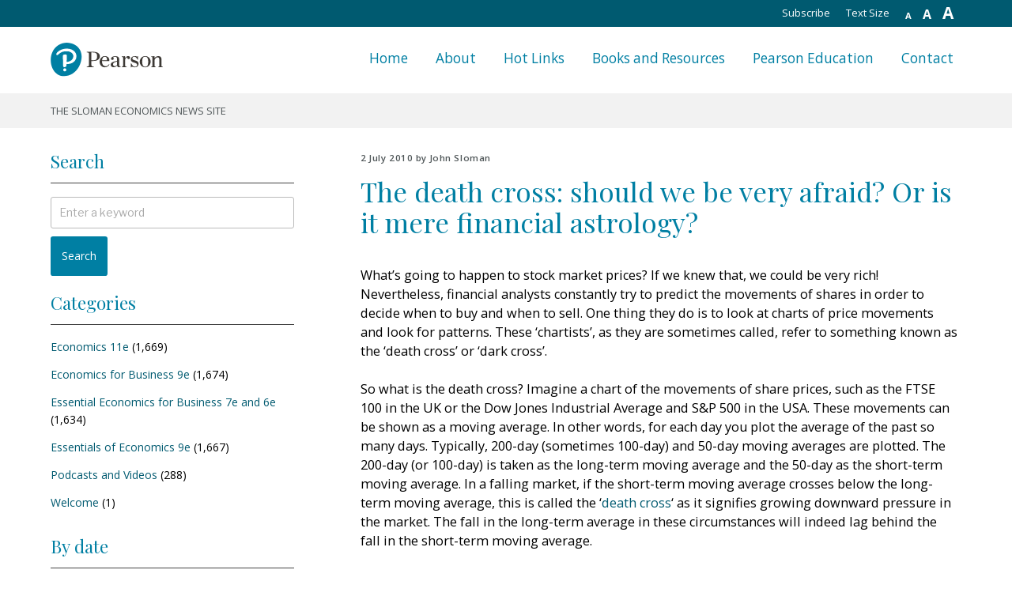

--- FILE ---
content_type: text/html; charset=UTF-8
request_url: https://pearsonblog.campaignserver.co.uk/the-death-cross-should-we-be-very-afraid-or-is-it-mere-financial-astrology/
body_size: 27772
content:
    <!DOCTYPE html>
    <html lang="en-GB" class="no-js no-svg">

    <head>
        <meta charset="UTF-8">
        <meta name="viewport" content="width=device-width, initial-scale=1">
        <link rel="profile" href="http://gmpg.org/xfn/11">

        <link rel="alternate" type="application/rss+xml" title="The Sloman Economics News Site RSS Feed" href="http://pearsonblog.campaignserver.co.uk/?feed=rss2">
        <link rel="pingback" href="http://pearsonblog.campaignserver.co.uk/xmlrpc.php">
        <link rel="EditURI" type="application/rsd+xml" title="RSD" href="http://pearsonblog.campaignserver.co.uk/xmlrpc.php?rsd">
        <link rel="wlwmanifest" type="application/wlwmanifest+xml" href="http://pearsonblog.campaignserver.co.uk/wp-includes/wlwmanifest.xml">
        <link rel="index" title="The Sloman Economics News Site" href="http://pearsonblog.campaignserver.co.uk">

        <script>(function(html){html.className = html.className.replace(/\bno-js\b/,'js')})(document.documentElement);</script>
<title>The death cross: should we be very afraid? Or is it mere financial astrology? &#8211; The Sloman Economics News Site</title>
<meta name='robots' content='max-image-preview:large' />
	<style>img:is([sizes="auto" i], [sizes^="auto," i]) { contain-intrinsic-size: 3000px 1500px }</style>
	<link rel='dns-prefetch' href='//fonts.googleapis.com' />
<link href='https://fonts.gstatic.com' crossorigin rel='preconnect' />
<link rel="alternate" type="application/rss+xml" title="The Sloman Economics News Site &raquo; Feed" href="https://pearsonblog.campaignserver.co.uk/feed/" />
<link rel="alternate" type="application/rss+xml" title="The Sloman Economics News Site &raquo; Comments Feed" href="https://pearsonblog.campaignserver.co.uk/comments/feed/" />
<link rel="alternate" type="application/rss+xml" title="The Sloman Economics News Site &raquo; The death cross: should we be very afraid? Or is it mere financial astrology? Comments Feed" href="https://pearsonblog.campaignserver.co.uk/the-death-cross-should-we-be-very-afraid-or-is-it-mere-financial-astrology/feed/" />
<script type="text/javascript">
/* <![CDATA[ */
window._wpemojiSettings = {"baseUrl":"https:\/\/s.w.org\/images\/core\/emoji\/15.0.3\/72x72\/","ext":".png","svgUrl":"https:\/\/s.w.org\/images\/core\/emoji\/15.0.3\/svg\/","svgExt":".svg","source":{"concatemoji":"https:\/\/pearsonblog.campaignserver.co.uk\/wp-includes\/js\/wp-emoji-release.min.js?ver=6.7.4"}};
/*! This file is auto-generated */
!function(i,n){var o,s,e;function c(e){try{var t={supportTests:e,timestamp:(new Date).valueOf()};sessionStorage.setItem(o,JSON.stringify(t))}catch(e){}}function p(e,t,n){e.clearRect(0,0,e.canvas.width,e.canvas.height),e.fillText(t,0,0);var t=new Uint32Array(e.getImageData(0,0,e.canvas.width,e.canvas.height).data),r=(e.clearRect(0,0,e.canvas.width,e.canvas.height),e.fillText(n,0,0),new Uint32Array(e.getImageData(0,0,e.canvas.width,e.canvas.height).data));return t.every(function(e,t){return e===r[t]})}function u(e,t,n){switch(t){case"flag":return n(e,"\ud83c\udff3\ufe0f\u200d\u26a7\ufe0f","\ud83c\udff3\ufe0f\u200b\u26a7\ufe0f")?!1:!n(e,"\ud83c\uddfa\ud83c\uddf3","\ud83c\uddfa\u200b\ud83c\uddf3")&&!n(e,"\ud83c\udff4\udb40\udc67\udb40\udc62\udb40\udc65\udb40\udc6e\udb40\udc67\udb40\udc7f","\ud83c\udff4\u200b\udb40\udc67\u200b\udb40\udc62\u200b\udb40\udc65\u200b\udb40\udc6e\u200b\udb40\udc67\u200b\udb40\udc7f");case"emoji":return!n(e,"\ud83d\udc26\u200d\u2b1b","\ud83d\udc26\u200b\u2b1b")}return!1}function f(e,t,n){var r="undefined"!=typeof WorkerGlobalScope&&self instanceof WorkerGlobalScope?new OffscreenCanvas(300,150):i.createElement("canvas"),a=r.getContext("2d",{willReadFrequently:!0}),o=(a.textBaseline="top",a.font="600 32px Arial",{});return e.forEach(function(e){o[e]=t(a,e,n)}),o}function t(e){var t=i.createElement("script");t.src=e,t.defer=!0,i.head.appendChild(t)}"undefined"!=typeof Promise&&(o="wpEmojiSettingsSupports",s=["flag","emoji"],n.supports={everything:!0,everythingExceptFlag:!0},e=new Promise(function(e){i.addEventListener("DOMContentLoaded",e,{once:!0})}),new Promise(function(t){var n=function(){try{var e=JSON.parse(sessionStorage.getItem(o));if("object"==typeof e&&"number"==typeof e.timestamp&&(new Date).valueOf()<e.timestamp+604800&&"object"==typeof e.supportTests)return e.supportTests}catch(e){}return null}();if(!n){if("undefined"!=typeof Worker&&"undefined"!=typeof OffscreenCanvas&&"undefined"!=typeof URL&&URL.createObjectURL&&"undefined"!=typeof Blob)try{var e="postMessage("+f.toString()+"("+[JSON.stringify(s),u.toString(),p.toString()].join(",")+"));",r=new Blob([e],{type:"text/javascript"}),a=new Worker(URL.createObjectURL(r),{name:"wpTestEmojiSupports"});return void(a.onmessage=function(e){c(n=e.data),a.terminate(),t(n)})}catch(e){}c(n=f(s,u,p))}t(n)}).then(function(e){for(var t in e)n.supports[t]=e[t],n.supports.everything=n.supports.everything&&n.supports[t],"flag"!==t&&(n.supports.everythingExceptFlag=n.supports.everythingExceptFlag&&n.supports[t]);n.supports.everythingExceptFlag=n.supports.everythingExceptFlag&&!n.supports.flag,n.DOMReady=!1,n.readyCallback=function(){n.DOMReady=!0}}).then(function(){return e}).then(function(){var e;n.supports.everything||(n.readyCallback(),(e=n.source||{}).concatemoji?t(e.concatemoji):e.wpemoji&&e.twemoji&&(t(e.twemoji),t(e.wpemoji)))}))}((window,document),window._wpemojiSettings);
/* ]]> */
</script>
<style id='wp-emoji-styles-inline-css' type='text/css'>

	img.wp-smiley, img.emoji {
		display: inline !important;
		border: none !important;
		box-shadow: none !important;
		height: 1em !important;
		width: 1em !important;
		margin: 0 0.07em !important;
		vertical-align: -0.1em !important;
		background: none !important;
		padding: 0 !important;
	}
</style>
<link rel='stylesheet' id='wp-block-library-css' href='https://pearsonblog.campaignserver.co.uk/wp-includes/css/dist/block-library/style.min.css?ver=6.7.4' type='text/css' media='all' />
<style id='classic-theme-styles-inline-css' type='text/css'>
/*! This file is auto-generated */
.wp-block-button__link{color:#fff;background-color:#32373c;border-radius:9999px;box-shadow:none;text-decoration:none;padding:calc(.667em + 2px) calc(1.333em + 2px);font-size:1.125em}.wp-block-file__button{background:#32373c;color:#fff;text-decoration:none}
</style>
<style id='global-styles-inline-css' type='text/css'>
:root{--wp--preset--aspect-ratio--square: 1;--wp--preset--aspect-ratio--4-3: 4/3;--wp--preset--aspect-ratio--3-4: 3/4;--wp--preset--aspect-ratio--3-2: 3/2;--wp--preset--aspect-ratio--2-3: 2/3;--wp--preset--aspect-ratio--16-9: 16/9;--wp--preset--aspect-ratio--9-16: 9/16;--wp--preset--color--black: #000000;--wp--preset--color--cyan-bluish-gray: #abb8c3;--wp--preset--color--white: #ffffff;--wp--preset--color--pale-pink: #f78da7;--wp--preset--color--vivid-red: #cf2e2e;--wp--preset--color--luminous-vivid-orange: #ff6900;--wp--preset--color--luminous-vivid-amber: #fcb900;--wp--preset--color--light-green-cyan: #7bdcb5;--wp--preset--color--vivid-green-cyan: #00d084;--wp--preset--color--pale-cyan-blue: #8ed1fc;--wp--preset--color--vivid-cyan-blue: #0693e3;--wp--preset--color--vivid-purple: #9b51e0;--wp--preset--gradient--vivid-cyan-blue-to-vivid-purple: linear-gradient(135deg,rgba(6,147,227,1) 0%,rgb(155,81,224) 100%);--wp--preset--gradient--light-green-cyan-to-vivid-green-cyan: linear-gradient(135deg,rgb(122,220,180) 0%,rgb(0,208,130) 100%);--wp--preset--gradient--luminous-vivid-amber-to-luminous-vivid-orange: linear-gradient(135deg,rgba(252,185,0,1) 0%,rgba(255,105,0,1) 100%);--wp--preset--gradient--luminous-vivid-orange-to-vivid-red: linear-gradient(135deg,rgba(255,105,0,1) 0%,rgb(207,46,46) 100%);--wp--preset--gradient--very-light-gray-to-cyan-bluish-gray: linear-gradient(135deg,rgb(238,238,238) 0%,rgb(169,184,195) 100%);--wp--preset--gradient--cool-to-warm-spectrum: linear-gradient(135deg,rgb(74,234,220) 0%,rgb(151,120,209) 20%,rgb(207,42,186) 40%,rgb(238,44,130) 60%,rgb(251,105,98) 80%,rgb(254,248,76) 100%);--wp--preset--gradient--blush-light-purple: linear-gradient(135deg,rgb(255,206,236) 0%,rgb(152,150,240) 100%);--wp--preset--gradient--blush-bordeaux: linear-gradient(135deg,rgb(254,205,165) 0%,rgb(254,45,45) 50%,rgb(107,0,62) 100%);--wp--preset--gradient--luminous-dusk: linear-gradient(135deg,rgb(255,203,112) 0%,rgb(199,81,192) 50%,rgb(65,88,208) 100%);--wp--preset--gradient--pale-ocean: linear-gradient(135deg,rgb(255,245,203) 0%,rgb(182,227,212) 50%,rgb(51,167,181) 100%);--wp--preset--gradient--electric-grass: linear-gradient(135deg,rgb(202,248,128) 0%,rgb(113,206,126) 100%);--wp--preset--gradient--midnight: linear-gradient(135deg,rgb(2,3,129) 0%,rgb(40,116,252) 100%);--wp--preset--font-size--small: 13px;--wp--preset--font-size--medium: 20px;--wp--preset--font-size--large: 36px;--wp--preset--font-size--x-large: 42px;--wp--preset--spacing--20: 0.44rem;--wp--preset--spacing--30: 0.67rem;--wp--preset--spacing--40: 1rem;--wp--preset--spacing--50: 1.5rem;--wp--preset--spacing--60: 2.25rem;--wp--preset--spacing--70: 3.38rem;--wp--preset--spacing--80: 5.06rem;--wp--preset--shadow--natural: 6px 6px 9px rgba(0, 0, 0, 0.2);--wp--preset--shadow--deep: 12px 12px 50px rgba(0, 0, 0, 0.4);--wp--preset--shadow--sharp: 6px 6px 0px rgba(0, 0, 0, 0.2);--wp--preset--shadow--outlined: 6px 6px 0px -3px rgba(255, 255, 255, 1), 6px 6px rgba(0, 0, 0, 1);--wp--preset--shadow--crisp: 6px 6px 0px rgba(0, 0, 0, 1);}:where(.is-layout-flex){gap: 0.5em;}:where(.is-layout-grid){gap: 0.5em;}body .is-layout-flex{display: flex;}.is-layout-flex{flex-wrap: wrap;align-items: center;}.is-layout-flex > :is(*, div){margin: 0;}body .is-layout-grid{display: grid;}.is-layout-grid > :is(*, div){margin: 0;}:where(.wp-block-columns.is-layout-flex){gap: 2em;}:where(.wp-block-columns.is-layout-grid){gap: 2em;}:where(.wp-block-post-template.is-layout-flex){gap: 1.25em;}:where(.wp-block-post-template.is-layout-grid){gap: 1.25em;}.has-black-color{color: var(--wp--preset--color--black) !important;}.has-cyan-bluish-gray-color{color: var(--wp--preset--color--cyan-bluish-gray) !important;}.has-white-color{color: var(--wp--preset--color--white) !important;}.has-pale-pink-color{color: var(--wp--preset--color--pale-pink) !important;}.has-vivid-red-color{color: var(--wp--preset--color--vivid-red) !important;}.has-luminous-vivid-orange-color{color: var(--wp--preset--color--luminous-vivid-orange) !important;}.has-luminous-vivid-amber-color{color: var(--wp--preset--color--luminous-vivid-amber) !important;}.has-light-green-cyan-color{color: var(--wp--preset--color--light-green-cyan) !important;}.has-vivid-green-cyan-color{color: var(--wp--preset--color--vivid-green-cyan) !important;}.has-pale-cyan-blue-color{color: var(--wp--preset--color--pale-cyan-blue) !important;}.has-vivid-cyan-blue-color{color: var(--wp--preset--color--vivid-cyan-blue) !important;}.has-vivid-purple-color{color: var(--wp--preset--color--vivid-purple) !important;}.has-black-background-color{background-color: var(--wp--preset--color--black) !important;}.has-cyan-bluish-gray-background-color{background-color: var(--wp--preset--color--cyan-bluish-gray) !important;}.has-white-background-color{background-color: var(--wp--preset--color--white) !important;}.has-pale-pink-background-color{background-color: var(--wp--preset--color--pale-pink) !important;}.has-vivid-red-background-color{background-color: var(--wp--preset--color--vivid-red) !important;}.has-luminous-vivid-orange-background-color{background-color: var(--wp--preset--color--luminous-vivid-orange) !important;}.has-luminous-vivid-amber-background-color{background-color: var(--wp--preset--color--luminous-vivid-amber) !important;}.has-light-green-cyan-background-color{background-color: var(--wp--preset--color--light-green-cyan) !important;}.has-vivid-green-cyan-background-color{background-color: var(--wp--preset--color--vivid-green-cyan) !important;}.has-pale-cyan-blue-background-color{background-color: var(--wp--preset--color--pale-cyan-blue) !important;}.has-vivid-cyan-blue-background-color{background-color: var(--wp--preset--color--vivid-cyan-blue) !important;}.has-vivid-purple-background-color{background-color: var(--wp--preset--color--vivid-purple) !important;}.has-black-border-color{border-color: var(--wp--preset--color--black) !important;}.has-cyan-bluish-gray-border-color{border-color: var(--wp--preset--color--cyan-bluish-gray) !important;}.has-white-border-color{border-color: var(--wp--preset--color--white) !important;}.has-pale-pink-border-color{border-color: var(--wp--preset--color--pale-pink) !important;}.has-vivid-red-border-color{border-color: var(--wp--preset--color--vivid-red) !important;}.has-luminous-vivid-orange-border-color{border-color: var(--wp--preset--color--luminous-vivid-orange) !important;}.has-luminous-vivid-amber-border-color{border-color: var(--wp--preset--color--luminous-vivid-amber) !important;}.has-light-green-cyan-border-color{border-color: var(--wp--preset--color--light-green-cyan) !important;}.has-vivid-green-cyan-border-color{border-color: var(--wp--preset--color--vivid-green-cyan) !important;}.has-pale-cyan-blue-border-color{border-color: var(--wp--preset--color--pale-cyan-blue) !important;}.has-vivid-cyan-blue-border-color{border-color: var(--wp--preset--color--vivid-cyan-blue) !important;}.has-vivid-purple-border-color{border-color: var(--wp--preset--color--vivid-purple) !important;}.has-vivid-cyan-blue-to-vivid-purple-gradient-background{background: var(--wp--preset--gradient--vivid-cyan-blue-to-vivid-purple) !important;}.has-light-green-cyan-to-vivid-green-cyan-gradient-background{background: var(--wp--preset--gradient--light-green-cyan-to-vivid-green-cyan) !important;}.has-luminous-vivid-amber-to-luminous-vivid-orange-gradient-background{background: var(--wp--preset--gradient--luminous-vivid-amber-to-luminous-vivid-orange) !important;}.has-luminous-vivid-orange-to-vivid-red-gradient-background{background: var(--wp--preset--gradient--luminous-vivid-orange-to-vivid-red) !important;}.has-very-light-gray-to-cyan-bluish-gray-gradient-background{background: var(--wp--preset--gradient--very-light-gray-to-cyan-bluish-gray) !important;}.has-cool-to-warm-spectrum-gradient-background{background: var(--wp--preset--gradient--cool-to-warm-spectrum) !important;}.has-blush-light-purple-gradient-background{background: var(--wp--preset--gradient--blush-light-purple) !important;}.has-blush-bordeaux-gradient-background{background: var(--wp--preset--gradient--blush-bordeaux) !important;}.has-luminous-dusk-gradient-background{background: var(--wp--preset--gradient--luminous-dusk) !important;}.has-pale-ocean-gradient-background{background: var(--wp--preset--gradient--pale-ocean) !important;}.has-electric-grass-gradient-background{background: var(--wp--preset--gradient--electric-grass) !important;}.has-midnight-gradient-background{background: var(--wp--preset--gradient--midnight) !important;}.has-small-font-size{font-size: var(--wp--preset--font-size--small) !important;}.has-medium-font-size{font-size: var(--wp--preset--font-size--medium) !important;}.has-large-font-size{font-size: var(--wp--preset--font-size--large) !important;}.has-x-large-font-size{font-size: var(--wp--preset--font-size--x-large) !important;}
:where(.wp-block-post-template.is-layout-flex){gap: 1.25em;}:where(.wp-block-post-template.is-layout-grid){gap: 1.25em;}
:where(.wp-block-columns.is-layout-flex){gap: 2em;}:where(.wp-block-columns.is-layout-grid){gap: 2em;}
:root :where(.wp-block-pullquote){font-size: 1.5em;line-height: 1.6;}
</style>
<link rel='stylesheet' id='slomaneconomics-fonts-css' href='https://fonts.googleapis.com/css?family=Libre+Franklin%3A300%2C300i%2C400%2C400i%2C600%2C600i%2C800%2C800i&#038;subset=latin%2Clatin-ext' type='text/css' media='all' />
<link rel='stylesheet' id='slomaneconomics-style-css' href='https://pearsonblog.campaignserver.co.uk/wp-content/themes/slomaneconomics-2018/style.css?ver=6.7.4' type='text/css' media='all' />
<link rel='stylesheet' id='slomaneconomics-webflow-normalize-style-css' href='https://pearsonblog.campaignserver.co.uk/wp-content/themes/slomaneconomics-2018/assets/css/webflow-normalize.css?ver=1.0' type='text/css' media='all' />
<link rel='stylesheet' id='slomaneconomics-webflow-core-style-css' href='https://pearsonblog.campaignserver.co.uk/wp-content/themes/slomaneconomics-2018/assets/css/webflow-core.css?ver=1.0' type='text/css' media='all' />
<link rel='stylesheet' id='slomaneconomics-webflow-custom-style-css' href='https://pearsonblog.campaignserver.co.uk/wp-content/themes/slomaneconomics-2018/assets/css/webflow-custom.css?ver=1.0' type='text/css' media='all' />
<link rel='stylesheet' id='slomaneconomics-webflow-override-style-css' href='https://pearsonblog.campaignserver.co.uk/wp-content/themes/slomaneconomics-2018/assets/css/webflow-override.css?ver=1.0' type='text/css' media='all' />
<!--[if lt IE 9]>
<link rel='stylesheet' id='slomaneconomics-ie8-css' href='https://pearsonblog.campaignserver.co.uk/wp-content/themes/slomaneconomics-2018/assets/css/ie8.css?ver=1.0' type='text/css' media='all' />
<![endif]-->
<script type="text/javascript" src="https://pearsonblog.campaignserver.co.uk/wp-includes/js/jquery/jquery.min.js?ver=3.7.1" id="jquery-core-js"></script>
<script type="text/javascript" src="https://pearsonblog.campaignserver.co.uk/wp-includes/js/jquery/jquery-migrate.min.js?ver=3.4.1" id="jquery-migrate-js"></script>
<script type="text/javascript" src="https://pearsonblog.campaignserver.co.uk/wp-content/themes/slomaneconomics-2018/assets/js/webflow-core.js?ver=1.0" id="webflow-core-js-js"></script>
<script type="text/javascript" src="https://pearsonblog.campaignserver.co.uk/wp-content/themes/slomaneconomics-2018/assets/js/core.js?ver=1.0" id="core-js-js"></script>
<!--[if lt IE 9]>
<script type="text/javascript" src="https://pearsonblog.campaignserver.co.uk/wp-content/themes/slomaneconomics-2018/assets/js/html5.js?ver=3.7.3" id="html5-js"></script>
<![endif]-->
<link rel="https://api.w.org/" href="https://pearsonblog.campaignserver.co.uk/wp-json/" /><link rel="alternate" title="JSON" type="application/json" href="https://pearsonblog.campaignserver.co.uk/wp-json/wp/v2/posts/538" /><link rel="EditURI" type="application/rsd+xml" title="RSD" href="https://pearsonblog.campaignserver.co.uk/xmlrpc.php?rsd" />
<link rel="canonical" href="https://pearsonblog.campaignserver.co.uk/the-death-cross-should-we-be-very-afraid-or-is-it-mere-financial-astrology/" />
<link rel='shortlink' href='https://pearsonblog.campaignserver.co.uk/?p=538' />
<link rel="alternate" title="oEmbed (JSON)" type="application/json+oembed" href="https://pearsonblog.campaignserver.co.uk/wp-json/oembed/1.0/embed?url=https%3A%2F%2Fpearsonblog.campaignserver.co.uk%2Fthe-death-cross-should-we-be-very-afraid-or-is-it-mere-financial-astrology%2F" />
<link rel="alternate" title="oEmbed (XML)" type="text/xml+oembed" href="https://pearsonblog.campaignserver.co.uk/wp-json/oembed/1.0/embed?url=https%3A%2F%2Fpearsonblog.campaignserver.co.uk%2Fthe-death-cross-should-we-be-very-afraid-or-is-it-mere-financial-astrology%2F&#038;format=xml" />

	<style id="zeno-font-resizer" type="text/css">
		p.zeno_font_resizer .screen-reader-text {
			border: 0;
			clip: rect(1px, 1px, 1px, 1px);
			clip-path: inset(50%);
			height: 1px;
			margin: -1px;
			overflow: hidden;
			padding: 0;
			position: absolute;
			width: 1px;
			word-wrap: normal !important;
		}
	</style>
	<link rel="pingback" href="https://pearsonblog.campaignserver.co.uk/xmlrpc.php">
<link rel="icon" href="https://pearsonblog.campaignserver.co.uk/wp-content/uploads/logo-100x100.png" sizes="32x32" />
<link rel="icon" href="https://pearsonblog.campaignserver.co.uk/wp-content/uploads/logo.png" sizes="192x192" />
<link rel="apple-touch-icon" href="https://pearsonblog.campaignserver.co.uk/wp-content/uploads/logo.png" />
<meta name="msapplication-TileImage" content="https://pearsonblog.campaignserver.co.uk/wp-content/uploads/logo.png" />
        <script src="https://ajax.googleapis.com/ajax/libs/jquery/2.2.0/jquery.min.js" type="text/javascript"></script>
        <script src="https://ajax.googleapis.com/ajax/libs/webfont/1.4.7/webfont.js" type="text/javascript"></script>
        <script type="text/javascript">
            WebFont.load({
                google: {
                    families: ["Open Sans:300,300italic,400,400italic,600,600italic,700,700italic,800,800italic", "Playfair Display:regular"]
                }
            });
        </script>
        <!-- [if lt IE 9]><script src="https://cdnjs.cloudflare.com/ajax/libs/html5shiv/3.7.3/html5shiv.min.js" type="text/javascript"></script><![endif] -->
        <script type="text/javascript">
            ! function(o, c) {
                var n = c.documentElement,
                    t = " w-mod-";
                n.className += t + "js", ("ontouchstart" in o || o.DocumentTouch && c instanceof DocumentTouch) && (n.className += t + "touch")
            }(window, document);
        </script>
        <script type="text/javascript" src="//s7.addthis.com/js/300/addthis_widget.js#pubid=ra-5a7060a0f857e1a3"></script>
    </head>

    <body class="post-template-default single single-post postid-538 single-format-standard wp-custom-logo group-blog has-header-image colors-light">
        <div id="page" class="site">
            <a class="skip-link screen-reader-text" href="#content">
                Skip to content            </a>

            <header id="masthead" class="site-header section-head" role="banner">
                <div class="utility-nav w-hidden-small w-hidden-tiny">
                    <div class="container w-clearfix">
                        <div class="utility-nav-link">
                            
	<div class="zeno_font_resizer_container">
		<p class="zeno_font_resizer" style="text-align: center; font-weight: bold;">
			<span>
				<a href="#" class="zeno_font_resizer_minus" title="Decrease font size" style="font-size: 0.7em;">A<span class="screen-reader-text"> Decrease font size.</span></a>
				<a href="#" class="zeno_font_resizer_reset" title="Reset font size">A<span class="screen-reader-text"> Reset font size.</span></a>
				<a href="#" class="zeno_font_resizer_add" title="Increase font size" style="font-size: 1.3em;">A<span class="screen-reader-text"> Increase font size.</span></a>
			</span>
			<input type="hidden" id="zeno_font_resizer_value" value="html" />
			<input type="hidden" id="zeno_font_resizer_ownid" value="" />
			<input type="hidden" id="zeno_font_resizer_ownelement" value="" />
			<input type="hidden" id="zeno_font_resizer_resizeMax" value="24" />
			<input type="hidden" id="zeno_font_resizer_resizeMin" value="10" />
			<input type="hidden" id="zeno_font_resizer_resizeSteps" value="1" />
			<input type="hidden" id="zeno_font_resizer_cookieTime" value="31" />
		</p>
	</div>
	                        </div>
                        <p class="utility-nav-link">Text Size</p>
                        <a class="utility-nav-link" href="http://pearsonblog.campaignserver.co.uk/?feed=rss2" target="_blank">Subscribe</a>
                    </div>
                </div>
                <div class="head-nav">
                    <div class="container w-clearfix"><a href="https://pearsonblog.campaignserver.co.uk/" class="site-logo w-inline-block"></a>
                        <div class="head-nav-links w-clearfix">
                                <nav id="site-navigation" class="main-navigation" role="navigation" aria-label="Top Menu">

        <div class="menu-main-menu-container"><ul id="top-menu" class="menu"><li id="menu-item-25632" class="menu-item menu-item-type-custom menu-item-object-custom menu-item-home menu-item-25632"><a href="https://pearsonblog.campaignserver.co.uk/" class="head-nav-link">Home</a></li>
<li id="menu-item-25633" class="menu-item menu-item-type-post_type menu-item-object-page menu-item-25633"><a href="https://pearsonblog.campaignserver.co.uk/about/" class="head-nav-link">About</a></li>
<li id="menu-item-25635" class="menu-item menu-item-type-custom menu-item-object-custom menu-item-25635"><a target="_blank" href="https://media.pearsoncmg.com/intl/ema/ema_uk_he_sloman_econblog_1/hotlinks/hotlinks.htm" class="head-nav-link">Hot Links</a></li>
<li id="menu-item-25636" class="menu-item menu-item-type-custom menu-item-object-custom menu-item-25636"><a target="_blank" href="https://media.pearsoncmg.com/intl/ema/new_landing_pages/resources/products/series.html#series,series=Sloman%20et%20al" class="head-nav-link">Books and Resources</a></li>
<li id="menu-item-25634" class="menu-item menu-item-type-custom menu-item-object-custom menu-item-25634"><a target="_blank" href="https://www.pearson.com/uk/about-us.html" class="head-nav-link">Pearson Education</a></li>
<li id="menu-item-25637" class="menu-item menu-item-type-post_type menu-item-object-page menu-item-25637"><a href="https://pearsonblog.campaignserver.co.uk/contact/" class="head-nav-link">Contact</a></li>
</ul></div>
    </nav>
    <!-- #site-navigation -->                        </div>
                        <div class="hamburger bars w-hidden-main">
                            <div class="hamburger-top one"></div>
                            <div class="hamburger-top two"></div>
                            <div class="hamburger-top three"></div>
                        </div>
                    </div>
                </div>
                <div class="descriptor-nav">
                    <div class="container">
                        <div class="descriptor-text">
                            <p>The Sloman Economics News Site</p>
                        </div>
                    </div>
                </div>
            </header>
            <!-- #masthead -->

            
    <main id="main" class="site-main" role="main">

        <div class="section">
            <div class="container">
                <div class="col-wrapper w-clearfix">
                    <div class="col-left">
                        
    <aside id="secondary" class="widget-area" role="complementary" aria-label="Sloman Economics Sidebar">

        <div class="accordion w-hidden-main w-hidden-medium">
            <div class="accordion-section">
                <a class="accordion-section-title" href="#accordion-1">Search, chapters and links</a>
                <div id="accordion-1" class="accordion-section-content">
                    <div class="sidebar-mobile">
                        <section id="search-3" class="widget widget_search"><h3 class="widget-title">Search</h3>
    
    <form role="search" method="get" class="search-form" action="https://pearsonblog.campaignserver.co.uk/">
        <label for="search-form-6970c39447d45">
		<span class="screen-reader-text">Search for:</span>
	</label>
        <input type="search" id="search-form-6970c39447d45" class="search-field" placeholder="Enter a keyword" value="" name="s" />
        <button type="submit" class="search-submit">Search</button>
    </form></section><section id="categories-3" class="widget widget_categories"><h3 class="widget-title">Categories</h3>
			<ul>
					<li class="cat-item cat-item-315"><a href="https://pearsonblog.campaignserver.co.uk/category/econ11/">Economics 11e</a> (1,669)
</li>
	<li class="cat-item cat-item-7"><a href="https://pearsonblog.campaignserver.co.uk/category/eb9/">Economics for Business 9e</a> (1,674)
</li>
	<li class="cat-item cat-item-8"><a href="https://pearsonblog.campaignserver.co.uk/category/eefb6/">Essential Economics for Business 7e and 6e</a> (1,634)
</li>
	<li class="cat-item cat-item-1118"><a href="https://pearsonblog.campaignserver.co.uk/category/essentials-of-economics-9e/">Essentials of Economics 9e</a> (1,667)
</li>
	<li class="cat-item cat-item-1"><a href="https://pearsonblog.campaignserver.co.uk/category/podcasts/">Podcasts and Videos</a> (288)
</li>
	<li class="cat-item cat-item-1767"><a href="https://pearsonblog.campaignserver.co.uk/category/welcome/">Welcome</a> (1)
</li>
			</ul>

			</section><section id="archives-3" class="widget widget_archive"><h3 class="widget-title">By date</h3>		<label class="screen-reader-text" for="archives-dropdown-3">By date</label>
		<select id="archives-dropdown-3" name="archive-dropdown">
			
			<option value="">Select Month</option>
				<option value='https://pearsonblog.campaignserver.co.uk/2026/01/'> January 2026 </option>
	<option value='https://pearsonblog.campaignserver.co.uk/2025/12/'> December 2025 </option>
	<option value='https://pearsonblog.campaignserver.co.uk/2025/11/'> November 2025 </option>
	<option value='https://pearsonblog.campaignserver.co.uk/2025/10/'> October 2025 </option>
	<option value='https://pearsonblog.campaignserver.co.uk/2025/09/'> September 2025 </option>
	<option value='https://pearsonblog.campaignserver.co.uk/2025/08/'> August 2025 </option>
	<option value='https://pearsonblog.campaignserver.co.uk/2025/06/'> June 2025 </option>
	<option value='https://pearsonblog.campaignserver.co.uk/2025/05/'> May 2025 </option>
	<option value='https://pearsonblog.campaignserver.co.uk/2025/04/'> April 2025 </option>
	<option value='https://pearsonblog.campaignserver.co.uk/2025/03/'> March 2025 </option>
	<option value='https://pearsonblog.campaignserver.co.uk/2025/02/'> February 2025 </option>
	<option value='https://pearsonblog.campaignserver.co.uk/2025/01/'> January 2025 </option>
	<option value='https://pearsonblog.campaignserver.co.uk/2024/12/'> December 2024 </option>
	<option value='https://pearsonblog.campaignserver.co.uk/2024/11/'> November 2024 </option>
	<option value='https://pearsonblog.campaignserver.co.uk/2024/10/'> October 2024 </option>
	<option value='https://pearsonblog.campaignserver.co.uk/2024/09/'> September 2024 </option>
	<option value='https://pearsonblog.campaignserver.co.uk/2024/08/'> August 2024 </option>
	<option value='https://pearsonblog.campaignserver.co.uk/2024/07/'> July 2024 </option>
	<option value='https://pearsonblog.campaignserver.co.uk/2024/06/'> June 2024 </option>
	<option value='https://pearsonblog.campaignserver.co.uk/2024/04/'> April 2024 </option>
	<option value='https://pearsonblog.campaignserver.co.uk/2024/03/'> March 2024 </option>
	<option value='https://pearsonblog.campaignserver.co.uk/2024/02/'> February 2024 </option>
	<option value='https://pearsonblog.campaignserver.co.uk/2024/01/'> January 2024 </option>
	<option value='https://pearsonblog.campaignserver.co.uk/2023/12/'> December 2023 </option>
	<option value='https://pearsonblog.campaignserver.co.uk/2023/11/'> November 2023 </option>
	<option value='https://pearsonblog.campaignserver.co.uk/2023/10/'> October 2023 </option>
	<option value='https://pearsonblog.campaignserver.co.uk/2023/09/'> September 2023 </option>
	<option value='https://pearsonblog.campaignserver.co.uk/2023/08/'> August 2023 </option>
	<option value='https://pearsonblog.campaignserver.co.uk/2023/07/'> July 2023 </option>
	<option value='https://pearsonblog.campaignserver.co.uk/2023/05/'> May 2023 </option>
	<option value='https://pearsonblog.campaignserver.co.uk/2023/04/'> April 2023 </option>
	<option value='https://pearsonblog.campaignserver.co.uk/2023/03/'> March 2023 </option>
	<option value='https://pearsonblog.campaignserver.co.uk/2023/02/'> February 2023 </option>
	<option value='https://pearsonblog.campaignserver.co.uk/2023/01/'> January 2023 </option>
	<option value='https://pearsonblog.campaignserver.co.uk/2022/12/'> December 2022 </option>
	<option value='https://pearsonblog.campaignserver.co.uk/2022/11/'> November 2022 </option>
	<option value='https://pearsonblog.campaignserver.co.uk/2022/10/'> October 2022 </option>
	<option value='https://pearsonblog.campaignserver.co.uk/2022/09/'> September 2022 </option>
	<option value='https://pearsonblog.campaignserver.co.uk/2022/08/'> August 2022 </option>
	<option value='https://pearsonblog.campaignserver.co.uk/2022/05/'> May 2022 </option>
	<option value='https://pearsonblog.campaignserver.co.uk/2022/04/'> April 2022 </option>
	<option value='https://pearsonblog.campaignserver.co.uk/2022/03/'> March 2022 </option>
	<option value='https://pearsonblog.campaignserver.co.uk/2022/02/'> February 2022 </option>
	<option value='https://pearsonblog.campaignserver.co.uk/2022/01/'> January 2022 </option>
	<option value='https://pearsonblog.campaignserver.co.uk/2021/12/'> December 2021 </option>
	<option value='https://pearsonblog.campaignserver.co.uk/2021/11/'> November 2021 </option>
	<option value='https://pearsonblog.campaignserver.co.uk/2021/10/'> October 2021 </option>
	<option value='https://pearsonblog.campaignserver.co.uk/2021/09/'> September 2021 </option>
	<option value='https://pearsonblog.campaignserver.co.uk/2021/08/'> August 2021 </option>
	<option value='https://pearsonblog.campaignserver.co.uk/2021/07/'> July 2021 </option>
	<option value='https://pearsonblog.campaignserver.co.uk/2021/06/'> June 2021 </option>
	<option value='https://pearsonblog.campaignserver.co.uk/2021/05/'> May 2021 </option>
	<option value='https://pearsonblog.campaignserver.co.uk/2021/04/'> April 2021 </option>
	<option value='https://pearsonblog.campaignserver.co.uk/2021/03/'> March 2021 </option>
	<option value='https://pearsonblog.campaignserver.co.uk/2021/02/'> February 2021 </option>
	<option value='https://pearsonblog.campaignserver.co.uk/2021/01/'> January 2021 </option>
	<option value='https://pearsonblog.campaignserver.co.uk/2020/12/'> December 2020 </option>
	<option value='https://pearsonblog.campaignserver.co.uk/2020/11/'> November 2020 </option>
	<option value='https://pearsonblog.campaignserver.co.uk/2020/10/'> October 2020 </option>
	<option value='https://pearsonblog.campaignserver.co.uk/2020/09/'> September 2020 </option>
	<option value='https://pearsonblog.campaignserver.co.uk/2020/08/'> August 2020 </option>
	<option value='https://pearsonblog.campaignserver.co.uk/2020/07/'> July 2020 </option>
	<option value='https://pearsonblog.campaignserver.co.uk/2020/06/'> June 2020 </option>
	<option value='https://pearsonblog.campaignserver.co.uk/2020/05/'> May 2020 </option>
	<option value='https://pearsonblog.campaignserver.co.uk/2020/04/'> April 2020 </option>
	<option value='https://pearsonblog.campaignserver.co.uk/2020/03/'> March 2020 </option>
	<option value='https://pearsonblog.campaignserver.co.uk/2020/02/'> February 2020 </option>
	<option value='https://pearsonblog.campaignserver.co.uk/2020/01/'> January 2020 </option>
	<option value='https://pearsonblog.campaignserver.co.uk/2019/12/'> December 2019 </option>
	<option value='https://pearsonblog.campaignserver.co.uk/2019/11/'> November 2019 </option>
	<option value='https://pearsonblog.campaignserver.co.uk/2019/10/'> October 2019 </option>
	<option value='https://pearsonblog.campaignserver.co.uk/2019/09/'> September 2019 </option>
	<option value='https://pearsonblog.campaignserver.co.uk/2019/07/'> July 2019 </option>
	<option value='https://pearsonblog.campaignserver.co.uk/2019/06/'> June 2019 </option>
	<option value='https://pearsonblog.campaignserver.co.uk/2019/05/'> May 2019 </option>
	<option value='https://pearsonblog.campaignserver.co.uk/2019/04/'> April 2019 </option>
	<option value='https://pearsonblog.campaignserver.co.uk/2019/03/'> March 2019 </option>
	<option value='https://pearsonblog.campaignserver.co.uk/2019/02/'> February 2019 </option>
	<option value='https://pearsonblog.campaignserver.co.uk/2019/01/'> January 2019 </option>
	<option value='https://pearsonblog.campaignserver.co.uk/2018/12/'> December 2018 </option>
	<option value='https://pearsonblog.campaignserver.co.uk/2018/11/'> November 2018 </option>
	<option value='https://pearsonblog.campaignserver.co.uk/2018/10/'> October 2018 </option>
	<option value='https://pearsonblog.campaignserver.co.uk/2018/09/'> September 2018 </option>
	<option value='https://pearsonblog.campaignserver.co.uk/2018/08/'> August 2018 </option>
	<option value='https://pearsonblog.campaignserver.co.uk/2018/05/'> May 2018 </option>
	<option value='https://pearsonblog.campaignserver.co.uk/2018/04/'> April 2018 </option>
	<option value='https://pearsonblog.campaignserver.co.uk/2018/03/'> March 2018 </option>
	<option value='https://pearsonblog.campaignserver.co.uk/2018/02/'> February 2018 </option>
	<option value='https://pearsonblog.campaignserver.co.uk/2018/01/'> January 2018 </option>
	<option value='https://pearsonblog.campaignserver.co.uk/2017/12/'> December 2017 </option>
	<option value='https://pearsonblog.campaignserver.co.uk/2017/11/'> November 2017 </option>
	<option value='https://pearsonblog.campaignserver.co.uk/2017/10/'> October 2017 </option>
	<option value='https://pearsonblog.campaignserver.co.uk/2017/09/'> September 2017 </option>
	<option value='https://pearsonblog.campaignserver.co.uk/2017/08/'> August 2017 </option>
	<option value='https://pearsonblog.campaignserver.co.uk/2017/06/'> June 2017 </option>
	<option value='https://pearsonblog.campaignserver.co.uk/2017/05/'> May 2017 </option>
	<option value='https://pearsonblog.campaignserver.co.uk/2017/04/'> April 2017 </option>
	<option value='https://pearsonblog.campaignserver.co.uk/2017/03/'> March 2017 </option>
	<option value='https://pearsonblog.campaignserver.co.uk/2017/02/'> February 2017 </option>
	<option value='https://pearsonblog.campaignserver.co.uk/2017/01/'> January 2017 </option>
	<option value='https://pearsonblog.campaignserver.co.uk/2016/12/'> December 2016 </option>
	<option value='https://pearsonblog.campaignserver.co.uk/2016/11/'> November 2016 </option>
	<option value='https://pearsonblog.campaignserver.co.uk/2016/10/'> October 2016 </option>
	<option value='https://pearsonblog.campaignserver.co.uk/2016/09/'> September 2016 </option>
	<option value='https://pearsonblog.campaignserver.co.uk/2016/08/'> August 2016 </option>
	<option value='https://pearsonblog.campaignserver.co.uk/2016/07/'> July 2016 </option>
	<option value='https://pearsonblog.campaignserver.co.uk/2016/06/'> June 2016 </option>
	<option value='https://pearsonblog.campaignserver.co.uk/2016/05/'> May 2016 </option>
	<option value='https://pearsonblog.campaignserver.co.uk/2016/04/'> April 2016 </option>
	<option value='https://pearsonblog.campaignserver.co.uk/2016/03/'> March 2016 </option>
	<option value='https://pearsonblog.campaignserver.co.uk/2016/02/'> February 2016 </option>
	<option value='https://pearsonblog.campaignserver.co.uk/2016/01/'> January 2016 </option>
	<option value='https://pearsonblog.campaignserver.co.uk/2015/12/'> December 2015 </option>
	<option value='https://pearsonblog.campaignserver.co.uk/2015/11/'> November 2015 </option>
	<option value='https://pearsonblog.campaignserver.co.uk/2015/10/'> October 2015 </option>
	<option value='https://pearsonblog.campaignserver.co.uk/2015/09/'> September 2015 </option>
	<option value='https://pearsonblog.campaignserver.co.uk/2015/08/'> August 2015 </option>
	<option value='https://pearsonblog.campaignserver.co.uk/2015/07/'> July 2015 </option>
	<option value='https://pearsonblog.campaignserver.co.uk/2015/06/'> June 2015 </option>
	<option value='https://pearsonblog.campaignserver.co.uk/2015/05/'> May 2015 </option>
	<option value='https://pearsonblog.campaignserver.co.uk/2015/04/'> April 2015 </option>
	<option value='https://pearsonblog.campaignserver.co.uk/2015/03/'> March 2015 </option>
	<option value='https://pearsonblog.campaignserver.co.uk/2015/02/'> February 2015 </option>
	<option value='https://pearsonblog.campaignserver.co.uk/2015/01/'> January 2015 </option>
	<option value='https://pearsonblog.campaignserver.co.uk/2014/12/'> December 2014 </option>
	<option value='https://pearsonblog.campaignserver.co.uk/2014/11/'> November 2014 </option>
	<option value='https://pearsonblog.campaignserver.co.uk/2014/10/'> October 2014 </option>
	<option value='https://pearsonblog.campaignserver.co.uk/2014/09/'> September 2014 </option>
	<option value='https://pearsonblog.campaignserver.co.uk/2014/08/'> August 2014 </option>
	<option value='https://pearsonblog.campaignserver.co.uk/2014/07/'> July 2014 </option>
	<option value='https://pearsonblog.campaignserver.co.uk/2014/06/'> June 2014 </option>
	<option value='https://pearsonblog.campaignserver.co.uk/2014/05/'> May 2014 </option>
	<option value='https://pearsonblog.campaignserver.co.uk/2014/04/'> April 2014 </option>
	<option value='https://pearsonblog.campaignserver.co.uk/2014/03/'> March 2014 </option>
	<option value='https://pearsonblog.campaignserver.co.uk/2014/02/'> February 2014 </option>
	<option value='https://pearsonblog.campaignserver.co.uk/2014/01/'> January 2014 </option>
	<option value='https://pearsonblog.campaignserver.co.uk/2013/12/'> December 2013 </option>
	<option value='https://pearsonblog.campaignserver.co.uk/2013/11/'> November 2013 </option>
	<option value='https://pearsonblog.campaignserver.co.uk/2013/10/'> October 2013 </option>
	<option value='https://pearsonblog.campaignserver.co.uk/2013/09/'> September 2013 </option>
	<option value='https://pearsonblog.campaignserver.co.uk/2013/08/'> August 2013 </option>
	<option value='https://pearsonblog.campaignserver.co.uk/2013/07/'> July 2013 </option>
	<option value='https://pearsonblog.campaignserver.co.uk/2013/06/'> June 2013 </option>
	<option value='https://pearsonblog.campaignserver.co.uk/2013/05/'> May 2013 </option>
	<option value='https://pearsonblog.campaignserver.co.uk/2013/04/'> April 2013 </option>
	<option value='https://pearsonblog.campaignserver.co.uk/2013/03/'> March 2013 </option>
	<option value='https://pearsonblog.campaignserver.co.uk/2013/02/'> February 2013 </option>
	<option value='https://pearsonblog.campaignserver.co.uk/2013/01/'> January 2013 </option>
	<option value='https://pearsonblog.campaignserver.co.uk/2012/12/'> December 2012 </option>
	<option value='https://pearsonblog.campaignserver.co.uk/2012/11/'> November 2012 </option>
	<option value='https://pearsonblog.campaignserver.co.uk/2012/10/'> October 2012 </option>
	<option value='https://pearsonblog.campaignserver.co.uk/2012/09/'> September 2012 </option>
	<option value='https://pearsonblog.campaignserver.co.uk/2012/08/'> August 2012 </option>
	<option value='https://pearsonblog.campaignserver.co.uk/2012/07/'> July 2012 </option>
	<option value='https://pearsonblog.campaignserver.co.uk/2012/06/'> June 2012 </option>
	<option value='https://pearsonblog.campaignserver.co.uk/2012/05/'> May 2012 </option>
	<option value='https://pearsonblog.campaignserver.co.uk/2012/04/'> April 2012 </option>
	<option value='https://pearsonblog.campaignserver.co.uk/2012/03/'> March 2012 </option>
	<option value='https://pearsonblog.campaignserver.co.uk/2012/02/'> February 2012 </option>
	<option value='https://pearsonblog.campaignserver.co.uk/2012/01/'> January 2012 </option>
	<option value='https://pearsonblog.campaignserver.co.uk/2011/12/'> December 2011 </option>
	<option value='https://pearsonblog.campaignserver.co.uk/2011/11/'> November 2011 </option>
	<option value='https://pearsonblog.campaignserver.co.uk/2011/10/'> October 2011 </option>
	<option value='https://pearsonblog.campaignserver.co.uk/2011/09/'> September 2011 </option>
	<option value='https://pearsonblog.campaignserver.co.uk/2011/08/'> August 2011 </option>
	<option value='https://pearsonblog.campaignserver.co.uk/2011/07/'> July 2011 </option>
	<option value='https://pearsonblog.campaignserver.co.uk/2011/06/'> June 2011 </option>
	<option value='https://pearsonblog.campaignserver.co.uk/2011/05/'> May 2011 </option>
	<option value='https://pearsonblog.campaignserver.co.uk/2011/04/'> April 2011 </option>
	<option value='https://pearsonblog.campaignserver.co.uk/2011/03/'> March 2011 </option>
	<option value='https://pearsonblog.campaignserver.co.uk/2011/02/'> February 2011 </option>
	<option value='https://pearsonblog.campaignserver.co.uk/2011/01/'> January 2011 </option>
	<option value='https://pearsonblog.campaignserver.co.uk/2010/12/'> December 2010 </option>
	<option value='https://pearsonblog.campaignserver.co.uk/2010/11/'> November 2010 </option>
	<option value='https://pearsonblog.campaignserver.co.uk/2010/10/'> October 2010 </option>
	<option value='https://pearsonblog.campaignserver.co.uk/2010/09/'> September 2010 </option>
	<option value='https://pearsonblog.campaignserver.co.uk/2010/08/'> August 2010 </option>
	<option value='https://pearsonblog.campaignserver.co.uk/2010/07/'> July 2010 </option>
	<option value='https://pearsonblog.campaignserver.co.uk/2010/06/'> June 2010 </option>
	<option value='https://pearsonblog.campaignserver.co.uk/2010/05/'> May 2010 </option>
	<option value='https://pearsonblog.campaignserver.co.uk/2010/04/'> April 2010 </option>
	<option value='https://pearsonblog.campaignserver.co.uk/2010/03/'> March 2010 </option>
	<option value='https://pearsonblog.campaignserver.co.uk/2010/02/'> February 2010 </option>
	<option value='https://pearsonblog.campaignserver.co.uk/2010/01/'> January 2010 </option>
	<option value='https://pearsonblog.campaignserver.co.uk/2009/12/'> December 2009 </option>
	<option value='https://pearsonblog.campaignserver.co.uk/2009/11/'> November 2009 </option>
	<option value='https://pearsonblog.campaignserver.co.uk/2009/10/'> October 2009 </option>
	<option value='https://pearsonblog.campaignserver.co.uk/2009/09/'> September 2009 </option>
	<option value='https://pearsonblog.campaignserver.co.uk/2009/08/'> August 2009 </option>
	<option value='https://pearsonblog.campaignserver.co.uk/2009/07/'> July 2009 </option>
	<option value='https://pearsonblog.campaignserver.co.uk/2009/06/'> June 2009 </option>
	<option value='https://pearsonblog.campaignserver.co.uk/2009/05/'> May 2009 </option>
	<option value='https://pearsonblog.campaignserver.co.uk/2009/04/'> April 2009 </option>
	<option value='https://pearsonblog.campaignserver.co.uk/2009/02/'> February 2009 </option>
	<option value='https://pearsonblog.campaignserver.co.uk/2009/01/'> January 2009 </option>
	<option value='https://pearsonblog.campaignserver.co.uk/2008/12/'> December 2008 </option>
	<option value='https://pearsonblog.campaignserver.co.uk/2008/11/'> November 2008 </option>
	<option value='https://pearsonblog.campaignserver.co.uk/2008/10/'> October 2008 </option>
	<option value='https://pearsonblog.campaignserver.co.uk/2008/09/'> September 2008 </option>
	<option value='https://pearsonblog.campaignserver.co.uk/2008/06/'> June 2008 </option>
	<option value='https://pearsonblog.campaignserver.co.uk/2008/05/'> May 2008 </option>
	<option value='https://pearsonblog.campaignserver.co.uk/2008/03/'> March 2008 </option>
	<option value='https://pearsonblog.campaignserver.co.uk/2008/02/'> February 2008 </option>
	<option value='https://pearsonblog.campaignserver.co.uk/2008/01/'> January 2008 </option>
	<option value='https://pearsonblog.campaignserver.co.uk/2007/12/'> December 2007 </option>
	<option value='https://pearsonblog.campaignserver.co.uk/2007/11/'> November 2007 </option>
	<option value='https://pearsonblog.campaignserver.co.uk/2007/10/'> October 2007 </option>
	<option value='https://pearsonblog.campaignserver.co.uk/2007/09/'> September 2007 </option>
	<option value='https://pearsonblog.campaignserver.co.uk/2007/08/'> August 2007 </option>
	<option value='https://pearsonblog.campaignserver.co.uk/2007/07/'> July 2007 </option>
	<option value='https://pearsonblog.campaignserver.co.uk/2007/05/'> May 2007 </option>
	<option value='https://pearsonblog.campaignserver.co.uk/2007/04/'> April 2007 </option>
	<option value='https://pearsonblog.campaignserver.co.uk/2007/03/'> March 2007 </option>
	<option value='https://pearsonblog.campaignserver.co.uk/2007/02/'> February 2007 </option>
	<option value='https://pearsonblog.campaignserver.co.uk/2007/01/'> January 2007 </option>
	<option value='https://pearsonblog.campaignserver.co.uk/2006/12/'> December 2006 </option>
	<option value='https://pearsonblog.campaignserver.co.uk/2006/05/'> May 2006 </option>
	<option value='https://pearsonblog.campaignserver.co.uk/2006/02/'> February 2006 </option>
	<option value='https://pearsonblog.campaignserver.co.uk/2006/01/'> January 2006 </option>

		</select>

			<script type="text/javascript">
/* <![CDATA[ */

(function() {
	var dropdown = document.getElementById( "archives-dropdown-3" );
	function onSelectChange() {
		if ( dropdown.options[ dropdown.selectedIndex ].value !== '' ) {
			document.location.href = this.options[ this.selectedIndex ].value;
		}
	}
	dropdown.onchange = onSelectChange;
})();

/* ]]> */
</script>
</section><section id="nav_menu-3" class="widget widget_nav_menu"><h3 class="widget-title">Economics Links</h3><div class="menu-sidebar-menu-container"><ul id="menu-sidebar-menu" class="menu"><li id="menu-item-30731" class="menu-item menu-item-type-post_type menu-item-object-page menu-item-30731"><a href="https://pearsonblog.campaignserver.co.uk/link-to-sloman-books-and-resources/">Companion websites for Sloman books</a></li>
<li id="menu-item-25638" class="menu-item menu-item-type-post_type menu-item-object-page menu-item-25638"><a href="https://pearsonblog.campaignserver.co.uk/sources-of-economic-data/">Sources of economic data</a></li>
<li id="menu-item-30722" class="menu-item menu-item-type-post_type menu-item-object-page menu-item-30722"><a href="https://pearsonblog.campaignserver.co.uk/other-economics-blogs/">Top 15 UK Economics Blogs and Websites on the FeedSpot site</a></li>
<li id="menu-item-26807" class="menu-item menu-item-type-post_type menu-item-object-page menu-item-26807"><a href="https://pearsonblog.campaignserver.co.uk/the-conversation/">The Conversation</a></li>
<li id="menu-item-25640" class="menu-item menu-item-type-post_type menu-item-object-page menu-item-25640"><a href="https://pearsonblog.campaignserver.co.uk/the-economist/">The Economist</a></li>
<li id="menu-item-25639" class="menu-item menu-item-type-post_type menu-item-object-page menu-item-25639"><a href="https://pearsonblog.campaignserver.co.uk/voxeu/">Vox<sup><small>EU</small></sup></a></li>
<li id="menu-item-26812" class="menu-item menu-item-type-post_type menu-item-object-page menu-item-26812"><a href="https://pearsonblog.campaignserver.co.uk/reuters/">Reuters</a></li>
<li id="menu-item-25641" class="menu-item menu-item-type-post_type menu-item-object-page menu-item-25641"><a href="https://pearsonblog.campaignserver.co.uk/financial-times/">FT</a></li>
<li id="menu-item-25642" class="menu-item menu-item-type-post_type menu-item-object-page menu-item-25642"><a href="https://pearsonblog.campaignserver.co.uk/the-guardian/">The Guardian</a></li>
<li id="menu-item-25643" class="menu-item menu-item-type-post_type menu-item-object-page menu-item-25643"><a href="https://pearsonblog.campaignserver.co.uk/the-independent/">Independent</a></li>
<li id="menu-item-25644" class="menu-item menu-item-type-post_type menu-item-object-page menu-item-25644"><a href="https://pearsonblog.campaignserver.co.uk/bbc-news/">BBC News</a></li>
<li id="menu-item-26816" class="menu-item menu-item-type-post_type menu-item-object-page menu-item-26816"><a href="https://pearsonblog.campaignserver.co.uk/bloomberg/">Bloomberg</a></li>
<li id="menu-item-28731" class="menu-item menu-item-type-post_type menu-item-object-page menu-item-28731"><a href="https://pearsonblog.campaignserver.co.uk/the-economics-network/">The Economics Network</a></li>
<li id="menu-item-28734" class="menu-item menu-item-type-post_type menu-item-object-page menu-item-28734"><a href="https://pearsonblog.campaignserver.co.uk/studying-economics/">Studying Economics</a></li>
</ul></div></section>                    </div>
                </div>
            </div>
        </div>

        <div class="sidebar-desktop w-hidden-small w-hidden-tiny">
            <section id="search-3" class="widget widget_search"><h3 class="widget-title">Search</h3>
    
    <form role="search" method="get" class="search-form" action="https://pearsonblog.campaignserver.co.uk/">
        <label for="search-form-6970c3944bb9a">
		<span class="screen-reader-text">Search for:</span>
	</label>
        <input type="search" id="search-form-6970c3944bb9a" class="search-field" placeholder="Enter a keyword" value="" name="s" />
        <button type="submit" class="search-submit">Search</button>
    </form></section><section id="categories-3" class="widget widget_categories"><h3 class="widget-title">Categories</h3>
			<ul>
					<li class="cat-item cat-item-315"><a href="https://pearsonblog.campaignserver.co.uk/category/econ11/">Economics 11e</a> (1,669)
</li>
	<li class="cat-item cat-item-7"><a href="https://pearsonblog.campaignserver.co.uk/category/eb9/">Economics for Business 9e</a> (1,674)
</li>
	<li class="cat-item cat-item-8"><a href="https://pearsonblog.campaignserver.co.uk/category/eefb6/">Essential Economics for Business 7e and 6e</a> (1,634)
</li>
	<li class="cat-item cat-item-1118"><a href="https://pearsonblog.campaignserver.co.uk/category/essentials-of-economics-9e/">Essentials of Economics 9e</a> (1,667)
</li>
	<li class="cat-item cat-item-1"><a href="https://pearsonblog.campaignserver.co.uk/category/podcasts/">Podcasts and Videos</a> (288)
</li>
	<li class="cat-item cat-item-1767"><a href="https://pearsonblog.campaignserver.co.uk/category/welcome/">Welcome</a> (1)
</li>
			</ul>

			</section><section id="archives-3" class="widget widget_archive"><h3 class="widget-title">By date</h3>		<label class="screen-reader-text" for="archives-dropdown-3">By date</label>
		<select id="archives-dropdown-3" name="archive-dropdown">
			
			<option value="">Select Month</option>
				<option value='https://pearsonblog.campaignserver.co.uk/2026/01/'> January 2026 </option>
	<option value='https://pearsonblog.campaignserver.co.uk/2025/12/'> December 2025 </option>
	<option value='https://pearsonblog.campaignserver.co.uk/2025/11/'> November 2025 </option>
	<option value='https://pearsonblog.campaignserver.co.uk/2025/10/'> October 2025 </option>
	<option value='https://pearsonblog.campaignserver.co.uk/2025/09/'> September 2025 </option>
	<option value='https://pearsonblog.campaignserver.co.uk/2025/08/'> August 2025 </option>
	<option value='https://pearsonblog.campaignserver.co.uk/2025/06/'> June 2025 </option>
	<option value='https://pearsonblog.campaignserver.co.uk/2025/05/'> May 2025 </option>
	<option value='https://pearsonblog.campaignserver.co.uk/2025/04/'> April 2025 </option>
	<option value='https://pearsonblog.campaignserver.co.uk/2025/03/'> March 2025 </option>
	<option value='https://pearsonblog.campaignserver.co.uk/2025/02/'> February 2025 </option>
	<option value='https://pearsonblog.campaignserver.co.uk/2025/01/'> January 2025 </option>
	<option value='https://pearsonblog.campaignserver.co.uk/2024/12/'> December 2024 </option>
	<option value='https://pearsonblog.campaignserver.co.uk/2024/11/'> November 2024 </option>
	<option value='https://pearsonblog.campaignserver.co.uk/2024/10/'> October 2024 </option>
	<option value='https://pearsonblog.campaignserver.co.uk/2024/09/'> September 2024 </option>
	<option value='https://pearsonblog.campaignserver.co.uk/2024/08/'> August 2024 </option>
	<option value='https://pearsonblog.campaignserver.co.uk/2024/07/'> July 2024 </option>
	<option value='https://pearsonblog.campaignserver.co.uk/2024/06/'> June 2024 </option>
	<option value='https://pearsonblog.campaignserver.co.uk/2024/04/'> April 2024 </option>
	<option value='https://pearsonblog.campaignserver.co.uk/2024/03/'> March 2024 </option>
	<option value='https://pearsonblog.campaignserver.co.uk/2024/02/'> February 2024 </option>
	<option value='https://pearsonblog.campaignserver.co.uk/2024/01/'> January 2024 </option>
	<option value='https://pearsonblog.campaignserver.co.uk/2023/12/'> December 2023 </option>
	<option value='https://pearsonblog.campaignserver.co.uk/2023/11/'> November 2023 </option>
	<option value='https://pearsonblog.campaignserver.co.uk/2023/10/'> October 2023 </option>
	<option value='https://pearsonblog.campaignserver.co.uk/2023/09/'> September 2023 </option>
	<option value='https://pearsonblog.campaignserver.co.uk/2023/08/'> August 2023 </option>
	<option value='https://pearsonblog.campaignserver.co.uk/2023/07/'> July 2023 </option>
	<option value='https://pearsonblog.campaignserver.co.uk/2023/05/'> May 2023 </option>
	<option value='https://pearsonblog.campaignserver.co.uk/2023/04/'> April 2023 </option>
	<option value='https://pearsonblog.campaignserver.co.uk/2023/03/'> March 2023 </option>
	<option value='https://pearsonblog.campaignserver.co.uk/2023/02/'> February 2023 </option>
	<option value='https://pearsonblog.campaignserver.co.uk/2023/01/'> January 2023 </option>
	<option value='https://pearsonblog.campaignserver.co.uk/2022/12/'> December 2022 </option>
	<option value='https://pearsonblog.campaignserver.co.uk/2022/11/'> November 2022 </option>
	<option value='https://pearsonblog.campaignserver.co.uk/2022/10/'> October 2022 </option>
	<option value='https://pearsonblog.campaignserver.co.uk/2022/09/'> September 2022 </option>
	<option value='https://pearsonblog.campaignserver.co.uk/2022/08/'> August 2022 </option>
	<option value='https://pearsonblog.campaignserver.co.uk/2022/05/'> May 2022 </option>
	<option value='https://pearsonblog.campaignserver.co.uk/2022/04/'> April 2022 </option>
	<option value='https://pearsonblog.campaignserver.co.uk/2022/03/'> March 2022 </option>
	<option value='https://pearsonblog.campaignserver.co.uk/2022/02/'> February 2022 </option>
	<option value='https://pearsonblog.campaignserver.co.uk/2022/01/'> January 2022 </option>
	<option value='https://pearsonblog.campaignserver.co.uk/2021/12/'> December 2021 </option>
	<option value='https://pearsonblog.campaignserver.co.uk/2021/11/'> November 2021 </option>
	<option value='https://pearsonblog.campaignserver.co.uk/2021/10/'> October 2021 </option>
	<option value='https://pearsonblog.campaignserver.co.uk/2021/09/'> September 2021 </option>
	<option value='https://pearsonblog.campaignserver.co.uk/2021/08/'> August 2021 </option>
	<option value='https://pearsonblog.campaignserver.co.uk/2021/07/'> July 2021 </option>
	<option value='https://pearsonblog.campaignserver.co.uk/2021/06/'> June 2021 </option>
	<option value='https://pearsonblog.campaignserver.co.uk/2021/05/'> May 2021 </option>
	<option value='https://pearsonblog.campaignserver.co.uk/2021/04/'> April 2021 </option>
	<option value='https://pearsonblog.campaignserver.co.uk/2021/03/'> March 2021 </option>
	<option value='https://pearsonblog.campaignserver.co.uk/2021/02/'> February 2021 </option>
	<option value='https://pearsonblog.campaignserver.co.uk/2021/01/'> January 2021 </option>
	<option value='https://pearsonblog.campaignserver.co.uk/2020/12/'> December 2020 </option>
	<option value='https://pearsonblog.campaignserver.co.uk/2020/11/'> November 2020 </option>
	<option value='https://pearsonblog.campaignserver.co.uk/2020/10/'> October 2020 </option>
	<option value='https://pearsonblog.campaignserver.co.uk/2020/09/'> September 2020 </option>
	<option value='https://pearsonblog.campaignserver.co.uk/2020/08/'> August 2020 </option>
	<option value='https://pearsonblog.campaignserver.co.uk/2020/07/'> July 2020 </option>
	<option value='https://pearsonblog.campaignserver.co.uk/2020/06/'> June 2020 </option>
	<option value='https://pearsonblog.campaignserver.co.uk/2020/05/'> May 2020 </option>
	<option value='https://pearsonblog.campaignserver.co.uk/2020/04/'> April 2020 </option>
	<option value='https://pearsonblog.campaignserver.co.uk/2020/03/'> March 2020 </option>
	<option value='https://pearsonblog.campaignserver.co.uk/2020/02/'> February 2020 </option>
	<option value='https://pearsonblog.campaignserver.co.uk/2020/01/'> January 2020 </option>
	<option value='https://pearsonblog.campaignserver.co.uk/2019/12/'> December 2019 </option>
	<option value='https://pearsonblog.campaignserver.co.uk/2019/11/'> November 2019 </option>
	<option value='https://pearsonblog.campaignserver.co.uk/2019/10/'> October 2019 </option>
	<option value='https://pearsonblog.campaignserver.co.uk/2019/09/'> September 2019 </option>
	<option value='https://pearsonblog.campaignserver.co.uk/2019/07/'> July 2019 </option>
	<option value='https://pearsonblog.campaignserver.co.uk/2019/06/'> June 2019 </option>
	<option value='https://pearsonblog.campaignserver.co.uk/2019/05/'> May 2019 </option>
	<option value='https://pearsonblog.campaignserver.co.uk/2019/04/'> April 2019 </option>
	<option value='https://pearsonblog.campaignserver.co.uk/2019/03/'> March 2019 </option>
	<option value='https://pearsonblog.campaignserver.co.uk/2019/02/'> February 2019 </option>
	<option value='https://pearsonblog.campaignserver.co.uk/2019/01/'> January 2019 </option>
	<option value='https://pearsonblog.campaignserver.co.uk/2018/12/'> December 2018 </option>
	<option value='https://pearsonblog.campaignserver.co.uk/2018/11/'> November 2018 </option>
	<option value='https://pearsonblog.campaignserver.co.uk/2018/10/'> October 2018 </option>
	<option value='https://pearsonblog.campaignserver.co.uk/2018/09/'> September 2018 </option>
	<option value='https://pearsonblog.campaignserver.co.uk/2018/08/'> August 2018 </option>
	<option value='https://pearsonblog.campaignserver.co.uk/2018/05/'> May 2018 </option>
	<option value='https://pearsonblog.campaignserver.co.uk/2018/04/'> April 2018 </option>
	<option value='https://pearsonblog.campaignserver.co.uk/2018/03/'> March 2018 </option>
	<option value='https://pearsonblog.campaignserver.co.uk/2018/02/'> February 2018 </option>
	<option value='https://pearsonblog.campaignserver.co.uk/2018/01/'> January 2018 </option>
	<option value='https://pearsonblog.campaignserver.co.uk/2017/12/'> December 2017 </option>
	<option value='https://pearsonblog.campaignserver.co.uk/2017/11/'> November 2017 </option>
	<option value='https://pearsonblog.campaignserver.co.uk/2017/10/'> October 2017 </option>
	<option value='https://pearsonblog.campaignserver.co.uk/2017/09/'> September 2017 </option>
	<option value='https://pearsonblog.campaignserver.co.uk/2017/08/'> August 2017 </option>
	<option value='https://pearsonblog.campaignserver.co.uk/2017/06/'> June 2017 </option>
	<option value='https://pearsonblog.campaignserver.co.uk/2017/05/'> May 2017 </option>
	<option value='https://pearsonblog.campaignserver.co.uk/2017/04/'> April 2017 </option>
	<option value='https://pearsonblog.campaignserver.co.uk/2017/03/'> March 2017 </option>
	<option value='https://pearsonblog.campaignserver.co.uk/2017/02/'> February 2017 </option>
	<option value='https://pearsonblog.campaignserver.co.uk/2017/01/'> January 2017 </option>
	<option value='https://pearsonblog.campaignserver.co.uk/2016/12/'> December 2016 </option>
	<option value='https://pearsonblog.campaignserver.co.uk/2016/11/'> November 2016 </option>
	<option value='https://pearsonblog.campaignserver.co.uk/2016/10/'> October 2016 </option>
	<option value='https://pearsonblog.campaignserver.co.uk/2016/09/'> September 2016 </option>
	<option value='https://pearsonblog.campaignserver.co.uk/2016/08/'> August 2016 </option>
	<option value='https://pearsonblog.campaignserver.co.uk/2016/07/'> July 2016 </option>
	<option value='https://pearsonblog.campaignserver.co.uk/2016/06/'> June 2016 </option>
	<option value='https://pearsonblog.campaignserver.co.uk/2016/05/'> May 2016 </option>
	<option value='https://pearsonblog.campaignserver.co.uk/2016/04/'> April 2016 </option>
	<option value='https://pearsonblog.campaignserver.co.uk/2016/03/'> March 2016 </option>
	<option value='https://pearsonblog.campaignserver.co.uk/2016/02/'> February 2016 </option>
	<option value='https://pearsonblog.campaignserver.co.uk/2016/01/'> January 2016 </option>
	<option value='https://pearsonblog.campaignserver.co.uk/2015/12/'> December 2015 </option>
	<option value='https://pearsonblog.campaignserver.co.uk/2015/11/'> November 2015 </option>
	<option value='https://pearsonblog.campaignserver.co.uk/2015/10/'> October 2015 </option>
	<option value='https://pearsonblog.campaignserver.co.uk/2015/09/'> September 2015 </option>
	<option value='https://pearsonblog.campaignserver.co.uk/2015/08/'> August 2015 </option>
	<option value='https://pearsonblog.campaignserver.co.uk/2015/07/'> July 2015 </option>
	<option value='https://pearsonblog.campaignserver.co.uk/2015/06/'> June 2015 </option>
	<option value='https://pearsonblog.campaignserver.co.uk/2015/05/'> May 2015 </option>
	<option value='https://pearsonblog.campaignserver.co.uk/2015/04/'> April 2015 </option>
	<option value='https://pearsonblog.campaignserver.co.uk/2015/03/'> March 2015 </option>
	<option value='https://pearsonblog.campaignserver.co.uk/2015/02/'> February 2015 </option>
	<option value='https://pearsonblog.campaignserver.co.uk/2015/01/'> January 2015 </option>
	<option value='https://pearsonblog.campaignserver.co.uk/2014/12/'> December 2014 </option>
	<option value='https://pearsonblog.campaignserver.co.uk/2014/11/'> November 2014 </option>
	<option value='https://pearsonblog.campaignserver.co.uk/2014/10/'> October 2014 </option>
	<option value='https://pearsonblog.campaignserver.co.uk/2014/09/'> September 2014 </option>
	<option value='https://pearsonblog.campaignserver.co.uk/2014/08/'> August 2014 </option>
	<option value='https://pearsonblog.campaignserver.co.uk/2014/07/'> July 2014 </option>
	<option value='https://pearsonblog.campaignserver.co.uk/2014/06/'> June 2014 </option>
	<option value='https://pearsonblog.campaignserver.co.uk/2014/05/'> May 2014 </option>
	<option value='https://pearsonblog.campaignserver.co.uk/2014/04/'> April 2014 </option>
	<option value='https://pearsonblog.campaignserver.co.uk/2014/03/'> March 2014 </option>
	<option value='https://pearsonblog.campaignserver.co.uk/2014/02/'> February 2014 </option>
	<option value='https://pearsonblog.campaignserver.co.uk/2014/01/'> January 2014 </option>
	<option value='https://pearsonblog.campaignserver.co.uk/2013/12/'> December 2013 </option>
	<option value='https://pearsonblog.campaignserver.co.uk/2013/11/'> November 2013 </option>
	<option value='https://pearsonblog.campaignserver.co.uk/2013/10/'> October 2013 </option>
	<option value='https://pearsonblog.campaignserver.co.uk/2013/09/'> September 2013 </option>
	<option value='https://pearsonblog.campaignserver.co.uk/2013/08/'> August 2013 </option>
	<option value='https://pearsonblog.campaignserver.co.uk/2013/07/'> July 2013 </option>
	<option value='https://pearsonblog.campaignserver.co.uk/2013/06/'> June 2013 </option>
	<option value='https://pearsonblog.campaignserver.co.uk/2013/05/'> May 2013 </option>
	<option value='https://pearsonblog.campaignserver.co.uk/2013/04/'> April 2013 </option>
	<option value='https://pearsonblog.campaignserver.co.uk/2013/03/'> March 2013 </option>
	<option value='https://pearsonblog.campaignserver.co.uk/2013/02/'> February 2013 </option>
	<option value='https://pearsonblog.campaignserver.co.uk/2013/01/'> January 2013 </option>
	<option value='https://pearsonblog.campaignserver.co.uk/2012/12/'> December 2012 </option>
	<option value='https://pearsonblog.campaignserver.co.uk/2012/11/'> November 2012 </option>
	<option value='https://pearsonblog.campaignserver.co.uk/2012/10/'> October 2012 </option>
	<option value='https://pearsonblog.campaignserver.co.uk/2012/09/'> September 2012 </option>
	<option value='https://pearsonblog.campaignserver.co.uk/2012/08/'> August 2012 </option>
	<option value='https://pearsonblog.campaignserver.co.uk/2012/07/'> July 2012 </option>
	<option value='https://pearsonblog.campaignserver.co.uk/2012/06/'> June 2012 </option>
	<option value='https://pearsonblog.campaignserver.co.uk/2012/05/'> May 2012 </option>
	<option value='https://pearsonblog.campaignserver.co.uk/2012/04/'> April 2012 </option>
	<option value='https://pearsonblog.campaignserver.co.uk/2012/03/'> March 2012 </option>
	<option value='https://pearsonblog.campaignserver.co.uk/2012/02/'> February 2012 </option>
	<option value='https://pearsonblog.campaignserver.co.uk/2012/01/'> January 2012 </option>
	<option value='https://pearsonblog.campaignserver.co.uk/2011/12/'> December 2011 </option>
	<option value='https://pearsonblog.campaignserver.co.uk/2011/11/'> November 2011 </option>
	<option value='https://pearsonblog.campaignserver.co.uk/2011/10/'> October 2011 </option>
	<option value='https://pearsonblog.campaignserver.co.uk/2011/09/'> September 2011 </option>
	<option value='https://pearsonblog.campaignserver.co.uk/2011/08/'> August 2011 </option>
	<option value='https://pearsonblog.campaignserver.co.uk/2011/07/'> July 2011 </option>
	<option value='https://pearsonblog.campaignserver.co.uk/2011/06/'> June 2011 </option>
	<option value='https://pearsonblog.campaignserver.co.uk/2011/05/'> May 2011 </option>
	<option value='https://pearsonblog.campaignserver.co.uk/2011/04/'> April 2011 </option>
	<option value='https://pearsonblog.campaignserver.co.uk/2011/03/'> March 2011 </option>
	<option value='https://pearsonblog.campaignserver.co.uk/2011/02/'> February 2011 </option>
	<option value='https://pearsonblog.campaignserver.co.uk/2011/01/'> January 2011 </option>
	<option value='https://pearsonblog.campaignserver.co.uk/2010/12/'> December 2010 </option>
	<option value='https://pearsonblog.campaignserver.co.uk/2010/11/'> November 2010 </option>
	<option value='https://pearsonblog.campaignserver.co.uk/2010/10/'> October 2010 </option>
	<option value='https://pearsonblog.campaignserver.co.uk/2010/09/'> September 2010 </option>
	<option value='https://pearsonblog.campaignserver.co.uk/2010/08/'> August 2010 </option>
	<option value='https://pearsonblog.campaignserver.co.uk/2010/07/'> July 2010 </option>
	<option value='https://pearsonblog.campaignserver.co.uk/2010/06/'> June 2010 </option>
	<option value='https://pearsonblog.campaignserver.co.uk/2010/05/'> May 2010 </option>
	<option value='https://pearsonblog.campaignserver.co.uk/2010/04/'> April 2010 </option>
	<option value='https://pearsonblog.campaignserver.co.uk/2010/03/'> March 2010 </option>
	<option value='https://pearsonblog.campaignserver.co.uk/2010/02/'> February 2010 </option>
	<option value='https://pearsonblog.campaignserver.co.uk/2010/01/'> January 2010 </option>
	<option value='https://pearsonblog.campaignserver.co.uk/2009/12/'> December 2009 </option>
	<option value='https://pearsonblog.campaignserver.co.uk/2009/11/'> November 2009 </option>
	<option value='https://pearsonblog.campaignserver.co.uk/2009/10/'> October 2009 </option>
	<option value='https://pearsonblog.campaignserver.co.uk/2009/09/'> September 2009 </option>
	<option value='https://pearsonblog.campaignserver.co.uk/2009/08/'> August 2009 </option>
	<option value='https://pearsonblog.campaignserver.co.uk/2009/07/'> July 2009 </option>
	<option value='https://pearsonblog.campaignserver.co.uk/2009/06/'> June 2009 </option>
	<option value='https://pearsonblog.campaignserver.co.uk/2009/05/'> May 2009 </option>
	<option value='https://pearsonblog.campaignserver.co.uk/2009/04/'> April 2009 </option>
	<option value='https://pearsonblog.campaignserver.co.uk/2009/02/'> February 2009 </option>
	<option value='https://pearsonblog.campaignserver.co.uk/2009/01/'> January 2009 </option>
	<option value='https://pearsonblog.campaignserver.co.uk/2008/12/'> December 2008 </option>
	<option value='https://pearsonblog.campaignserver.co.uk/2008/11/'> November 2008 </option>
	<option value='https://pearsonblog.campaignserver.co.uk/2008/10/'> October 2008 </option>
	<option value='https://pearsonblog.campaignserver.co.uk/2008/09/'> September 2008 </option>
	<option value='https://pearsonblog.campaignserver.co.uk/2008/06/'> June 2008 </option>
	<option value='https://pearsonblog.campaignserver.co.uk/2008/05/'> May 2008 </option>
	<option value='https://pearsonblog.campaignserver.co.uk/2008/03/'> March 2008 </option>
	<option value='https://pearsonblog.campaignserver.co.uk/2008/02/'> February 2008 </option>
	<option value='https://pearsonblog.campaignserver.co.uk/2008/01/'> January 2008 </option>
	<option value='https://pearsonblog.campaignserver.co.uk/2007/12/'> December 2007 </option>
	<option value='https://pearsonblog.campaignserver.co.uk/2007/11/'> November 2007 </option>
	<option value='https://pearsonblog.campaignserver.co.uk/2007/10/'> October 2007 </option>
	<option value='https://pearsonblog.campaignserver.co.uk/2007/09/'> September 2007 </option>
	<option value='https://pearsonblog.campaignserver.co.uk/2007/08/'> August 2007 </option>
	<option value='https://pearsonblog.campaignserver.co.uk/2007/07/'> July 2007 </option>
	<option value='https://pearsonblog.campaignserver.co.uk/2007/05/'> May 2007 </option>
	<option value='https://pearsonblog.campaignserver.co.uk/2007/04/'> April 2007 </option>
	<option value='https://pearsonblog.campaignserver.co.uk/2007/03/'> March 2007 </option>
	<option value='https://pearsonblog.campaignserver.co.uk/2007/02/'> February 2007 </option>
	<option value='https://pearsonblog.campaignserver.co.uk/2007/01/'> January 2007 </option>
	<option value='https://pearsonblog.campaignserver.co.uk/2006/12/'> December 2006 </option>
	<option value='https://pearsonblog.campaignserver.co.uk/2006/05/'> May 2006 </option>
	<option value='https://pearsonblog.campaignserver.co.uk/2006/02/'> February 2006 </option>
	<option value='https://pearsonblog.campaignserver.co.uk/2006/01/'> January 2006 </option>

		</select>

			<script type="text/javascript">
/* <![CDATA[ */

(function() {
	var dropdown = document.getElementById( "archives-dropdown-3" );
	function onSelectChange() {
		if ( dropdown.options[ dropdown.selectedIndex ].value !== '' ) {
			document.location.href = this.options[ this.selectedIndex ].value;
		}
	}
	dropdown.onchange = onSelectChange;
})();

/* ]]> */
</script>
</section><section id="nav_menu-3" class="widget widget_nav_menu"><h3 class="widget-title">Economics Links</h3><div class="menu-sidebar-menu-container"><ul id="menu-sidebar-menu-1" class="menu"><li class="menu-item menu-item-type-post_type menu-item-object-page menu-item-30731"><a href="https://pearsonblog.campaignserver.co.uk/link-to-sloman-books-and-resources/">Companion websites for Sloman books</a></li>
<li class="menu-item menu-item-type-post_type menu-item-object-page menu-item-25638"><a href="https://pearsonblog.campaignserver.co.uk/sources-of-economic-data/">Sources of economic data</a></li>
<li class="menu-item menu-item-type-post_type menu-item-object-page menu-item-30722"><a href="https://pearsonblog.campaignserver.co.uk/other-economics-blogs/">Top 15 UK Economics Blogs and Websites on the FeedSpot site</a></li>
<li class="menu-item menu-item-type-post_type menu-item-object-page menu-item-26807"><a href="https://pearsonblog.campaignserver.co.uk/the-conversation/">The Conversation</a></li>
<li class="menu-item menu-item-type-post_type menu-item-object-page menu-item-25640"><a href="https://pearsonblog.campaignserver.co.uk/the-economist/">The Economist</a></li>
<li class="menu-item menu-item-type-post_type menu-item-object-page menu-item-25639"><a href="https://pearsonblog.campaignserver.co.uk/voxeu/">Vox<sup><small>EU</small></sup></a></li>
<li class="menu-item menu-item-type-post_type menu-item-object-page menu-item-26812"><a href="https://pearsonblog.campaignserver.co.uk/reuters/">Reuters</a></li>
<li class="menu-item menu-item-type-post_type menu-item-object-page menu-item-25641"><a href="https://pearsonblog.campaignserver.co.uk/financial-times/">FT</a></li>
<li class="menu-item menu-item-type-post_type menu-item-object-page menu-item-25642"><a href="https://pearsonblog.campaignserver.co.uk/the-guardian/">The Guardian</a></li>
<li class="menu-item menu-item-type-post_type menu-item-object-page menu-item-25643"><a href="https://pearsonblog.campaignserver.co.uk/the-independent/">Independent</a></li>
<li class="menu-item menu-item-type-post_type menu-item-object-page menu-item-25644"><a href="https://pearsonblog.campaignserver.co.uk/bbc-news/">BBC News</a></li>
<li class="menu-item menu-item-type-post_type menu-item-object-page menu-item-26816"><a href="https://pearsonblog.campaignserver.co.uk/bloomberg/">Bloomberg</a></li>
<li class="menu-item menu-item-type-post_type menu-item-object-page menu-item-28731"><a href="https://pearsonblog.campaignserver.co.uk/the-economics-network/">The Economics Network</a></li>
<li class="menu-item menu-item-type-post_type menu-item-object-page menu-item-28734"><a href="https://pearsonblog.campaignserver.co.uk/studying-economics/">Studying Economics</a></li>
</ul></div></section>        </div>
    </aside>
    <!-- #secondary -->                    </div>
                    <div class="col-right">
                        <div class="post-wrapper">

                            
    <article id="post-538" class="post-538 post type-post status-publish format-standard hentry category-economics-for-business-9e-ch-05 category-economics-for-business-9e-ch-19 category-economics-for-business-9e-ch-26 category-economics-for-business-9e-ch-28 category-econ8-2 category-econ8-3 category-econ8-9 category-econ8-17 category-econ8-18 category-eefb-02 category-eefb-06 category-eefb-10 category-essentials-of-economics-9e-ch03 category-essentials-of-economics-9e-ch10 category-essentials-of-economics-9e-ch11 tag-chartism tag-confidence tag-death-cross tag-forecasting tag-moving-averages tag-share-prices tag-speculation tag-stock-markets tag-time-series-analysis">
                    <header>
                <div class="entry-meta post-date"><span class="posted-on"><span class="screen-reader-text">Posted on</span> <a href="https://pearsonblog.campaignserver.co.uk/the-death-cross-should-we-be-very-afraid-or-is-it-mere-financial-astrology/" rel="bookmark"><time class="entry-date published updated" datetime="2010-07-02T19:26:40+00:00">2 July 2010</time></a></span><span class="byline"> by <span class="author vcard"><a class="url fn n" href="https://pearsonblog.campaignserver.co.uk/author/johnsloman/">John Sloman</a></span></span></div><!-- .entry-meta --><div class="w-inline-block"><h1 class="h1-post">The death cross: should we be very afraid? Or is it mere financial astrology?</h1></div>            </header>
            <!-- .entry-header -->

            
            <p>What&#8217;s going to happen to stock market prices? If we knew that, we could be very rich! Nevertheless, financial analysts constantly try to predict the movements of shares in order to decide when to buy and when to sell. One thing they do is to look at charts of price movements and look for patterns. These &#8216;chartists&#8217;, as they are sometimes called, refer to something known as the &#8216;death cross&#8217; or &#8216;dark cross&#8217;.</p>
<p>So what is the death cross? Imagine a chart of the movements of share prices, such as the FTSE 100 in the UK or the Dow Jones Industrial Average and S&#038;P 500 in the USA. These movements can be shown as a moving average. In other words, for each day you plot the average of the past so many days. Typically, 200-day (sometimes 100-day) and 50-day moving averages are plotted. The 200-day (or 100-day) is taken as the long-term moving average and the 50-day as the short-term moving average. In a falling market, if the short-term moving average crosses below the long-term moving average, this is called the &#8216;<a href="http://www.investopedia.com/terms/d/deathcross.asp">death cross</a>&#8216; as it signifies growing downward pressure in the market. The fall in the long-term average in these circumstances will indeed lag behind the fall in the short-term moving average.</p>
<p>Markets around the world are experiencing the death cross. So should be be worried? Or is this like looking for patterns in tea leaves, or the stars, and using them to make bogus predictions? So: science or mumbo jumbo?</p>
<p>First the science: the death cross indicates a fall in confidence. And at present, there is much for investors to worry about. Burgeoning debts, austerity measures and fears of a double-dip recession are spooking markets.</p>
<p>Now the mumbo jumbo. Just because markets are falling at the moment, this does not prove that they will go on falling. Markets are often spooked, only to recover when &#8216;sanity&#8217; returns. People may soon start to believe that a second credit crunch will not return, given all the regulatory and support measures put in place, the huge amount of liquidity waiting to be invested and the support packages from the ECB and IMF for Greece and, potentially, for other eurozone countries having difficulties servicing their debts. In other words, patterns may repeat themselves, but not necessarily. It depends on circumstances.</p>
<p><b>Articles</b><br /><a href="http://www.cnbc.com/id/38040408/">Market&#8217;s Swoon Prompts Fears Of the Dreaded &#8216;Death Cross&#8217;</a> <em>CNBC</em>, Jeff Cox (1/7/10)<br /><a href="http://www.businessweek.com/news/2010-06-30/death-cross-in-s-p-500-may-not-lead-to-rout-technical-analysis.html">Death Cross in S&#038;P 500 May Not Lead to Rout: Technical Analysis</a> <em>Bloomberg Businessweek</em>, Alexis Xydias (30/6/10)<br /><a href="http://news.bbc.co.uk/1/hi/business/10479983.stm">Are the markets about to encounter the&#8221;Death Cross&#8221;?</a> <em>BBC News</em>, Jamie Robertson (1/7/10)<br /><a href="http://blogs.wsj.com/marketbeat/2010/06/30/marketbeat-qa-debunking-the-death-cross/">MarketBeat Q&#038;A: Debunking the ‘Death Cross’</a> <em>Wall Street Journal blogs</em>, Matt Phillips (30/6/10)</p>
<p><b>Technical analysis and market data</b><br /><a href="http://www.tradingday.com/c/tatuto/movingaveragecrossovers.html">Moving Average Crossovers</a> <em>TradingDay.com</em>, Alan Farley<br /><a href="http://www.investopedia.com/terms/d/deathcross.asp">Death Cross</a> <em>Investopedia</em><br /><a href="http://uk.finance.yahoo.com/q/hp?s=%5EFTSE">FTSE 100 historical prices</a> <em>Yahoo Finance</em><br /><a href="http://uk.finance.yahoo.com/q/hp?s=%5EGSPC ">S&#038;P 500 historical prices</a> <em>Yahoo Finance</em><br /><a href="http://uk.finance.yahoo.com/q/hp?s=%5EDJI">Dow Jones historical prices</a> <em>Yahoo Finance</em></p>
<p><h3>Questions</h3>
<div class="question-wrapper">
<ol class="list">
<li>Explain what is meant by the death cross and use a diagram to illustrate it. What is menat by the golden cross. Again, use a diagram to illustrate it.</li>
<li>Under what circumstances would speculation against stock market price movements be (a) stabilising and (b) destabilising?</li>
<li>What is the implication for stock market prices of a &#8216;wall of money&#8217;?</li>
<li>How much faith should be put in chartist explanations of stock market prices? Do criticisms of chartism apply to all time-series analysis that is used for forecasting?</li>
<li>Look back at newspaper articles from a year ago and see what they were predicting about stock market prices. Have their preductions been borne out? If so, why? If not, why not?</li>
</ol>
</div>

                                
                                
                                
                <!-- Go to www.addthis.com/dashboard to customize your tools --> <div class="addthis_inline_share_toolbox"></div><footer class="entry-footer"><span class="cat-tags-links"><span class="tags-links"><span class="tag-heading">Tags: </span><span class="screen-reader-text">Tags</span><a href="https://pearsonblog.campaignserver.co.uk/tag/chartism/" rel="tag">chartism</a>, <a href="https://pearsonblog.campaignserver.co.uk/tag/confidence/" rel="tag">confidence</a>, <a href="https://pearsonblog.campaignserver.co.uk/tag/death-cross/" rel="tag">death cross</a>, <a href="https://pearsonblog.campaignserver.co.uk/tag/forecasting/" rel="tag">forecasting</a>, <a href="https://pearsonblog.campaignserver.co.uk/tag/moving-averages/" rel="tag">moving averages</a>, <a href="https://pearsonblog.campaignserver.co.uk/tag/share-prices/" rel="tag">share prices</a>, <a href="https://pearsonblog.campaignserver.co.uk/tag/speculation/" rel="tag">speculation</a>, <a href="https://pearsonblog.campaignserver.co.uk/tag/stock-markets/" rel="tag">stock markets</a>, <a href="https://pearsonblog.campaignserver.co.uk/tag/time-series-analysis/" rel="tag">time-series analysis</a></span><span class="cat-links"><span class="tag-heading">Posted in: </span><span class="screen-reader-text">Categories</span><a href="https://pearsonblog.campaignserver.co.uk/category/eb9/economics-for-business-9e-ch-05/" rel="category tag">Economics for Business: Ch 05</a>, <a href="https://pearsonblog.campaignserver.co.uk/category/eb9/economics-for-business-9e-ch-19/" rel="category tag">Economics for Business: Ch 19</a>, <a href="https://pearsonblog.campaignserver.co.uk/category/eb9/economics-for-business-9e-ch-26/" rel="category tag">Economics for Business: Ch 26</a>, <a href="https://pearsonblog.campaignserver.co.uk/category/eb9/economics-for-business-9e-ch-28/" rel="category tag">Economics for Business: Ch 28</a>, <a href="https://pearsonblog.campaignserver.co.uk/category/econ11/econ8-2/" rel="category tag">Economics: Ch 02</a>, <a href="https://pearsonblog.campaignserver.co.uk/category/econ11/econ8-3/" rel="category tag">Economics: Ch 03</a>, <a href="https://pearsonblog.campaignserver.co.uk/category/econ11/econ8-9/" rel="category tag">Economics: Ch 10</a>, <a href="https://pearsonblog.campaignserver.co.uk/category/econ11/econ8-17/" rel="category tag">Economics: Ch 17</a>, <a href="https://pearsonblog.campaignserver.co.uk/category/econ11/econ8-18/" rel="category tag">Economics: Ch 18</a>, <a href="https://pearsonblog.campaignserver.co.uk/category/eefb6/eefb-02/" rel="category tag">Essential Economics for Business: Ch 02</a>, <a href="https://pearsonblog.campaignserver.co.uk/category/eefb6/eefb-06/" rel="category tag">Essential Economics for Business: Ch 06</a>, <a href="https://pearsonblog.campaignserver.co.uk/category/eefb6/eefb-10/" rel="category tag">Essential Economics for Business: Ch 10</a>, <a href="https://pearsonblog.campaignserver.co.uk/category/essentials-of-economics-9e/essentials-of-economics-9e-ch03/" rel="category tag">Essentials of Economics: Ch 03</a>, <a href="https://pearsonblog.campaignserver.co.uk/category/essentials-of-economics-9e/essentials-of-economics-9e-ch10/" rel="category tag">Essentials of Economics: Ch 10</a>, <a href="https://pearsonblog.campaignserver.co.uk/category/essentials-of-economics-9e/essentials-of-economics-9e-ch11/" rel="category tag">Essentials of Economics: Ch 11</a></span><span class="author"><span class="tag-heading">Authored by: </span><span>John Sloman</span></span></span></footer> <!-- .entry-footer -->    </article>
    <!-- #post-## -->                        </div>
                    </div>
                </div>
            </div>
        </div>

    </main>
    <!-- #main -->

    
    </div>
    <!-- #content -->

    <footer id="colophon" class="site-footer section-foot" role="contentinfo">
        <div class="container">
            
    
    <aside class="widget-area" role="complementary" aria-label="Sloman Economics Footer">
        <div class="footer-widget">
            <section id="text-3" class="widget widget_text foot-text">			<div class="textwidget"><p>Copyright (c) 2018 by Pearson Education. All rights reserved. <a href="http://www.pearsoned.co.uk/Legalnotice/">Legal notice</a> and <a href="http://www.pearsoned.co.uk/Privacynotice/">Privacy notice</a><br />
<a href="http://pearsonblog.campaignserver.co.uk/feed/">Entries (RSS)</a> and <a href="http://pearsonblog.campaignserver.co.uk/comments/feed/">Comments (RSS)</a>.</p>
</div>
		</section>        </div>
    </aside>

        <!-- .site-info -->
        </div>
    </footer>
    <!-- #colophon -->

    <script type="text/javascript" src="https://pearsonblog.campaignserver.co.uk/wp-content/plugins/zeno-font-resizer/js/js.cookie.js?ver=1.8.0" id="zeno_font_resizer_cookie-js"></script>
<script type="text/javascript" src="https://pearsonblog.campaignserver.co.uk/wp-content/plugins/zeno-font-resizer/js/jquery.fontsize.js?ver=1.8.0" id="zeno_font_resizer_fontsize-js"></script>
<script type="text/javascript" id="slomaneconomics-skip-link-focus-fix-js-extra">
/* <![CDATA[ */
var slomaneconomicsScreenReaderText = {"quote":"<svg class=\"icon icon-quote-right\" aria-hidden=\"true\" role=\"img\"> <use href=\"#icon-quote-right\" xlink:href=\"#icon-quote-right\"><\/use> <\/svg>","expand":"Expand child menu","collapse":"Collapse child menu","icon":"<svg class=\"icon icon-angle-down\" aria-hidden=\"true\" role=\"img\"> <use href=\"#icon-angle-down\" xlink:href=\"#icon-angle-down\"><\/use> <span class=\"svg-fallback icon-angle-down\"><\/span><\/svg>"};
/* ]]> */
</script>
<script type="text/javascript" src="https://pearsonblog.campaignserver.co.uk/wp-content/themes/slomaneconomics-2018/assets/js/skip-link-focus-fix.js?ver=1.0" id="slomaneconomics-skip-link-focus-fix-js"></script>
<script type="text/javascript" src="https://pearsonblog.campaignserver.co.uk/wp-content/themes/slomaneconomics-2018/assets/js/navigation.js?ver=1.0" id="slomaneconomics-navigation-js"></script>
<script type="text/javascript" src="https://pearsonblog.campaignserver.co.uk/wp-content/themes/slomaneconomics-2018/assets/js/global.js?ver=1.0" id="slomaneconomics-global-js"></script>
<script type="text/javascript" src="https://pearsonblog.campaignserver.co.uk/wp-content/themes/slomaneconomics-2018/assets/js/jquery.scrollTo.js?ver=2.1.2" id="jquery-scrollto-js"></script>
<script type="text/javascript" src="https://pearsonblog.campaignserver.co.uk/wp-includes/js/comment-reply.min.js?ver=6.7.4" id="comment-reply-js" async="async" data-wp-strategy="async"></script>
<svg style="position: absolute; width: 0; height: 0; overflow: hidden;" version="1.1" xmlns="http://www.w3.org/2000/svg" xmlns:xlink="http://www.w3.org/1999/xlink">
<defs>
<symbol id="icon-behance" viewBox="0 0 37 32">
<path class="path1" d="M33 6.054h-9.125v2.214h9.125v-2.214zM28.5 13.661q-1.607 0-2.607 0.938t-1.107 2.545h7.286q-0.321-3.482-3.571-3.482zM28.786 24.107q1.125 0 2.179-0.571t1.357-1.554h3.946q-1.786 5.482-7.625 5.482-3.821 0-6.080-2.357t-2.259-6.196q0-3.714 2.33-6.17t6.009-2.455q2.464 0 4.295 1.214t2.732 3.196 0.902 4.429q0 0.304-0.036 0.839h-11.75q0 1.982 1.027 3.063t2.973 1.080zM4.946 23.214h5.286q3.661 0 3.661-2.982 0-3.214-3.554-3.214h-5.393v6.196zM4.946 13.625h5.018q1.393 0 2.205-0.652t0.813-2.027q0-2.571-3.393-2.571h-4.643v5.25zM0 4.536h10.607q1.554 0 2.768 0.25t2.259 0.848 1.607 1.723 0.563 2.75q0 3.232-3.071 4.696 2.036 0.571 3.071 2.054t1.036 3.643q0 1.339-0.438 2.438t-1.179 1.848-1.759 1.268-2.161 0.75-2.393 0.232h-10.911v-22.5z"></path>
</symbol>
<symbol id="icon-deviantart" viewBox="0 0 18 32">
<path class="path1" d="M18.286 5.411l-5.411 10.393 0.429 0.554h4.982v7.411h-9.054l-0.786 0.536-2.536 4.875-0.536 0.536h-5.375v-5.411l5.411-10.411-0.429-0.536h-4.982v-7.411h9.054l0.786-0.536 2.536-4.875 0.536-0.536h5.375v5.411z"></path>
</symbol>
<symbol id="icon-medium" viewBox="0 0 32 32">
<path class="path1" d="M10.661 7.518v20.946q0 0.446-0.223 0.759t-0.652 0.313q-0.304 0-0.589-0.143l-8.304-4.161q-0.375-0.179-0.634-0.598t-0.259-0.83v-20.357q0-0.357 0.179-0.607t0.518-0.25q0.25 0 0.786 0.268l9.125 4.571q0.054 0.054 0.054 0.089zM11.804 9.321l9.536 15.464-9.536-4.75v-10.714zM32 9.643v18.821q0 0.446-0.25 0.723t-0.679 0.277-0.839-0.232l-7.875-3.929zM31.946 7.5q0 0.054-4.58 7.491t-5.366 8.705l-6.964-11.321 5.786-9.411q0.304-0.5 0.929-0.5 0.25 0 0.464 0.107l9.661 4.821q0.071 0.036 0.071 0.107z"></path>
</symbol>
<symbol id="icon-slideshare" viewBox="0 0 32 32">
<path class="path1" d="M15.589 13.214q0 1.482-1.134 2.545t-2.723 1.063-2.723-1.063-1.134-2.545q0-1.5 1.134-2.554t2.723-1.054 2.723 1.054 1.134 2.554zM24.554 13.214q0 1.482-1.125 2.545t-2.732 1.063q-1.589 0-2.723-1.063t-1.134-2.545q0-1.5 1.134-2.554t2.723-1.054q1.607 0 2.732 1.054t1.125 2.554zM28.571 16.429v-11.911q0-1.554-0.571-2.205t-1.982-0.652h-19.857q-1.482 0-2.009 0.607t-0.527 2.25v12.018q0.768 0.411 1.58 0.714t1.446 0.5 1.446 0.33 1.268 0.196 1.25 0.071 1.045 0.009 1.009-0.036 0.795-0.036q1.214-0.018 1.696 0.482 0.107 0.107 0.179 0.161 0.464 0.446 1.089 0.911 0.125-1.625 2.107-1.554 0.089 0 0.652 0.027t0.768 0.036 0.813 0.018 0.946-0.018 0.973-0.080 1.089-0.152 1.107-0.241 1.196-0.348 1.205-0.482 1.286-0.616zM31.482 16.339q-2.161 2.661-6.643 4.5 1.5 5.089-0.411 8.304-1.179 2.018-3.268 2.643-1.857 0.571-3.25-0.268-1.536-0.911-1.464-2.929l-0.018-5.821v-0.018q-0.143-0.036-0.438-0.107t-0.42-0.089l-0.018 6.036q0.071 2.036-1.482 2.929-1.411 0.839-3.268 0.268-2.089-0.643-3.25-2.679-1.875-3.214-0.393-8.268-4.482-1.839-6.643-4.5-0.446-0.661-0.071-1.125t1.071 0.018q0.054 0.036 0.196 0.125t0.196 0.143v-12.393q0-1.286 0.839-2.196t2.036-0.911h22.446q1.196 0 2.036 0.911t0.839 2.196v12.393l0.375-0.268q0.696-0.482 1.071-0.018t-0.071 1.125z"></path>
</symbol>
<symbol id="icon-snapchat-ghost" viewBox="0 0 30 32">
<path class="path1" d="M15.143 2.286q2.393-0.018 4.295 1.223t2.92 3.438q0.482 1.036 0.482 3.196 0 0.839-0.161 3.411 0.25 0.125 0.5 0.125 0.321 0 0.911-0.241t0.911-0.241q0.518 0 1 0.321t0.482 0.821q0 0.571-0.563 0.964t-1.232 0.563-1.232 0.518-0.563 0.848q0 0.268 0.214 0.768 0.661 1.464 1.83 2.679t2.58 1.804q0.5 0.214 1.429 0.411 0.5 0.107 0.5 0.625 0 1.25-3.911 1.839-0.125 0.196-0.196 0.696t-0.25 0.83-0.589 0.33q-0.357 0-1.107-0.116t-1.143-0.116q-0.661 0-1.107 0.089-0.571 0.089-1.125 0.402t-1.036 0.679-1.036 0.723-1.357 0.598-1.768 0.241q-0.929 0-1.723-0.241t-1.339-0.598-1.027-0.723-1.036-0.679-1.107-0.402q-0.464-0.089-1.125-0.089-0.429 0-1.17 0.134t-1.045 0.134q-0.446 0-0.625-0.33t-0.25-0.848-0.196-0.714q-3.911-0.589-3.911-1.839 0-0.518 0.5-0.625 0.929-0.196 1.429-0.411 1.393-0.571 2.58-1.804t1.83-2.679q0.214-0.5 0.214-0.768 0-0.5-0.563-0.848t-1.241-0.527-1.241-0.563-0.563-0.938q0-0.482 0.464-0.813t0.982-0.33q0.268 0 0.857 0.232t0.946 0.232q0.321 0 0.571-0.125-0.161-2.536-0.161-3.393 0-2.179 0.482-3.214 1.143-2.446 3.071-3.536t4.714-1.125z"></path>
</symbol>
<symbol id="icon-yelp" viewBox="0 0 27 32">
<path class="path1" d="M13.804 23.554v2.268q-0.018 5.214-0.107 5.446-0.214 0.571-0.911 0.714-0.964 0.161-3.241-0.679t-2.902-1.589q-0.232-0.268-0.304-0.643-0.018-0.214 0.071-0.464 0.071-0.179 0.607-0.839t3.232-3.857q0.018 0 1.071-1.25 0.268-0.339 0.705-0.438t0.884 0.063q0.429 0.179 0.67 0.518t0.223 0.75zM11.143 19.071q-0.054 0.982-0.929 1.25l-2.143 0.696q-4.911 1.571-5.214 1.571-0.625-0.036-0.964-0.643-0.214-0.446-0.304-1.339-0.143-1.357 0.018-2.973t0.536-2.223 1-0.571q0.232 0 3.607 1.375 1.25 0.518 2.054 0.839l1.5 0.607q0.411 0.161 0.634 0.545t0.205 0.866zM25.893 24.375q-0.125 0.964-1.634 2.875t-2.42 2.268q-0.661 0.25-1.125-0.125-0.25-0.179-3.286-5.125l-0.839-1.375q-0.25-0.375-0.205-0.821t0.348-0.821q0.625-0.768 1.482-0.464 0.018 0.018 2.125 0.714 3.625 1.179 4.321 1.42t0.839 0.366q0.5 0.393 0.393 1.089zM13.893 13.089q0.089 1.821-0.964 2.179-1.036 0.304-2.036-1.268l-6.75-10.679q-0.143-0.625 0.339-1.107 0.732-0.768 3.705-1.598t4.009-0.563q0.714 0.179 0.875 0.804 0.054 0.321 0.393 5.455t0.429 6.777zM25.714 15.018q0.054 0.696-0.464 1.054-0.268 0.179-5.875 1.536-1.196 0.268-1.625 0.411l0.018-0.036q-0.411 0.107-0.821-0.071t-0.661-0.571q-0.536-0.839 0-1.554 0.018-0.018 1.339-1.821 2.232-3.054 2.679-3.643t0.607-0.696q0.5-0.339 1.161-0.036 0.857 0.411 2.196 2.384t1.446 2.991v0.054z"></path>
</symbol>
<symbol id="icon-vine" viewBox="0 0 27 32">
<path class="path1" d="M26.732 14.768v3.536q-1.804 0.411-3.536 0.411-1.161 2.429-2.955 4.839t-3.241 3.848-2.286 1.902q-1.429 0.804-2.893-0.054-0.5-0.304-1.080-0.777t-1.518-1.491-1.83-2.295-1.92-3.286-1.884-4.357-1.634-5.616-1.259-6.964h5.054q0.464 3.893 1.25 7.116t1.866 5.661 2.17 4.205 2.5 3.482q3.018-3.018 5.125-7.25-2.536-1.286-3.982-3.929t-1.446-5.946q0-3.429 1.857-5.616t5.071-2.188q3.179 0 4.875 1.884t1.696 5.313q0 2.839-1.036 5.107-0.125 0.018-0.348 0.054t-0.821 0.036-1.125-0.107-1.107-0.455-0.902-0.92q0.554-1.839 0.554-3.286 0-1.554-0.518-2.357t-1.411-0.804q-0.946 0-1.518 0.884t-0.571 2.509q0 3.321 1.875 5.241t4.768 1.92q1.107 0 2.161-0.25z"></path>
</symbol>
<symbol id="icon-vk" viewBox="0 0 35 32">
<path class="path1" d="M34.232 9.286q0.411 1.143-2.679 5.25-0.429 0.571-1.161 1.518-1.393 1.786-1.607 2.339-0.304 0.732 0.25 1.446 0.304 0.375 1.446 1.464h0.018l0.071 0.071q2.518 2.339 3.411 3.946 0.054 0.089 0.116 0.223t0.125 0.473-0.009 0.607-0.446 0.491-1.054 0.223l-4.571 0.071q-0.429 0.089-1-0.089t-0.929-0.393l-0.357-0.214q-0.536-0.375-1.25-1.143t-1.223-1.384-1.089-1.036-1.009-0.277q-0.054 0.018-0.143 0.063t-0.304 0.259-0.384 0.527-0.304 0.929-0.116 1.384q0 0.268-0.063 0.491t-0.134 0.33l-0.071 0.089q-0.321 0.339-0.946 0.393h-2.054q-1.268 0.071-2.607-0.295t-2.348-0.946-1.839-1.179-1.259-1.027l-0.446-0.429q-0.179-0.179-0.491-0.536t-1.277-1.625-1.893-2.696-2.188-3.768-2.33-4.857q-0.107-0.286-0.107-0.482t0.054-0.286l0.071-0.107q0.268-0.339 1.018-0.339l4.893-0.036q0.214 0.036 0.411 0.116t0.286 0.152l0.089 0.054q0.286 0.196 0.429 0.571 0.357 0.893 0.821 1.848t0.732 1.455l0.286 0.518q0.518 1.071 1 1.857t0.866 1.223 0.741 0.688 0.607 0.25 0.482-0.089q0.036-0.018 0.089-0.089t0.214-0.393 0.241-0.839 0.17-1.446 0-2.232q-0.036-0.714-0.161-1.304t-0.25-0.821l-0.107-0.214q-0.446-0.607-1.518-0.768-0.232-0.036 0.089-0.429 0.304-0.339 0.679-0.536 0.946-0.464 4.268-0.429 1.464 0.018 2.411 0.232 0.357 0.089 0.598 0.241t0.366 0.429 0.188 0.571 0.063 0.813-0.018 0.982-0.045 1.259-0.027 1.473q0 0.196-0.018 0.75t-0.009 0.857 0.063 0.723 0.205 0.696 0.402 0.438q0.143 0.036 0.304 0.071t0.464-0.196 0.679-0.616 0.929-1.196 1.214-1.92q1.071-1.857 1.911-4.018 0.071-0.179 0.179-0.313t0.196-0.188l0.071-0.054 0.089-0.045t0.232-0.054 0.357-0.009l5.143-0.036q0.696-0.089 1.143 0.045t0.554 0.295z"></path>
</symbol>
<symbol id="icon-search" viewBox="0 0 30 32">
<path class="path1" d="M20.571 14.857q0-3.304-2.348-5.652t-5.652-2.348-5.652 2.348-2.348 5.652 2.348 5.652 5.652 2.348 5.652-2.348 2.348-5.652zM29.714 29.714q0 0.929-0.679 1.607t-1.607 0.679q-0.964 0-1.607-0.679l-6.125-6.107q-3.196 2.214-7.125 2.214-2.554 0-4.884-0.991t-4.018-2.679-2.679-4.018-0.991-4.884 0.991-4.884 2.679-4.018 4.018-2.679 4.884-0.991 4.884 0.991 4.018 2.679 2.679 4.018 0.991 4.884q0 3.929-2.214 7.125l6.125 6.125q0.661 0.661 0.661 1.607z"></path>
</symbol>
<symbol id="icon-envelope-o" viewBox="0 0 32 32">
<path class="path1" d="M29.714 26.857v-13.714q-0.571 0.643-1.232 1.179-4.786 3.679-7.607 6.036-0.911 0.768-1.482 1.196t-1.545 0.866-1.83 0.438h-0.036q-0.857 0-1.83-0.438t-1.545-0.866-1.482-1.196q-2.821-2.357-7.607-6.036-0.661-0.536-1.232-1.179v13.714q0 0.232 0.17 0.402t0.402 0.17h26.286q0.232 0 0.402-0.17t0.17-0.402zM29.714 8.089v-0.438t-0.009-0.232-0.054-0.223-0.098-0.161-0.161-0.134-0.25-0.045h-26.286q-0.232 0-0.402 0.17t-0.17 0.402q0 3 2.625 5.071 3.446 2.714 7.161 5.661 0.107 0.089 0.625 0.527t0.821 0.67 0.795 0.563 0.902 0.491 0.768 0.161h0.036q0.357 0 0.768-0.161t0.902-0.491 0.795-0.563 0.821-0.67 0.625-0.527q3.714-2.946 7.161-5.661 0.964-0.768 1.795-2.063t0.83-2.348zM32 7.429v19.429q0 1.179-0.839 2.018t-2.018 0.839h-26.286q-1.179 0-2.018-0.839t-0.839-2.018v-19.429q0-1.179 0.839-2.018t2.018-0.839h26.286q1.179 0 2.018 0.839t0.839 2.018z"></path>
</symbol>
<symbol id="icon-close" viewBox="0 0 25 32">
<path class="path1" d="M23.179 23.607q0 0.714-0.5 1.214l-2.429 2.429q-0.5 0.5-1.214 0.5t-1.214-0.5l-5.25-5.25-5.25 5.25q-0.5 0.5-1.214 0.5t-1.214-0.5l-2.429-2.429q-0.5-0.5-0.5-1.214t0.5-1.214l5.25-5.25-5.25-5.25q-0.5-0.5-0.5-1.214t0.5-1.214l2.429-2.429q0.5-0.5 1.214-0.5t1.214 0.5l5.25 5.25 5.25-5.25q0.5-0.5 1.214-0.5t1.214 0.5l2.429 2.429q0.5 0.5 0.5 1.214t-0.5 1.214l-5.25 5.25 5.25 5.25q0.5 0.5 0.5 1.214z"></path>
</symbol>
<symbol id="icon-angle-down" viewBox="0 0 21 32">
<path class="path1" d="M19.196 13.143q0 0.232-0.179 0.411l-8.321 8.321q-0.179 0.179-0.411 0.179t-0.411-0.179l-8.321-8.321q-0.179-0.179-0.179-0.411t0.179-0.411l0.893-0.893q0.179-0.179 0.411-0.179t0.411 0.179l7.018 7.018 7.018-7.018q0.179-0.179 0.411-0.179t0.411 0.179l0.893 0.893q0.179 0.179 0.179 0.411z"></path>
</symbol>
<symbol id="icon-folder-open" viewBox="0 0 34 32">
<path class="path1" d="M33.554 17q0 0.554-0.554 1.179l-6 7.071q-0.768 0.911-2.152 1.545t-2.563 0.634h-19.429q-0.607 0-1.080-0.232t-0.473-0.768q0-0.554 0.554-1.179l6-7.071q0.768-0.911 2.152-1.545t2.563-0.634h19.429q0.607 0 1.080 0.232t0.473 0.768zM27.429 10.857v2.857h-14.857q-1.679 0-3.518 0.848t-2.929 2.134l-6.107 7.179q0-0.071-0.009-0.223t-0.009-0.223v-17.143q0-1.643 1.179-2.821t2.821-1.179h5.714q1.643 0 2.821 1.179t1.179 2.821v0.571h9.714q1.643 0 2.821 1.179t1.179 2.821z"></path>
</symbol>
<symbol id="icon-twitter" viewBox="0 0 30 32">
<path class="path1" d="M28.929 7.286q-1.196 1.75-2.893 2.982 0.018 0.25 0.018 0.75 0 2.321-0.679 4.634t-2.063 4.437-3.295 3.759-4.607 2.607-5.768 0.973q-4.839 0-8.857-2.589 0.625 0.071 1.393 0.071 4.018 0 7.161-2.464-1.875-0.036-3.357-1.152t-2.036-2.848q0.589 0.089 1.089 0.089 0.768 0 1.518-0.196-2-0.411-3.313-1.991t-1.313-3.67v-0.071q1.214 0.679 2.607 0.732-1.179-0.786-1.875-2.054t-0.696-2.75q0-1.571 0.786-2.911 2.161 2.661 5.259 4.259t6.634 1.777q-0.143-0.679-0.143-1.321 0-2.393 1.688-4.080t4.080-1.688q2.5 0 4.214 1.821 1.946-0.375 3.661-1.393-0.661 2.054-2.536 3.179 1.661-0.179 3.321-0.893z"></path>
</symbol>
<symbol id="icon-facebook" viewBox="0 0 19 32">
<path class="path1" d="M17.125 0.214v4.714h-2.804q-1.536 0-2.071 0.643t-0.536 1.929v3.375h5.232l-0.696 5.286h-4.536v13.554h-5.464v-13.554h-4.554v-5.286h4.554v-3.893q0-3.321 1.857-5.152t4.946-1.83q2.625 0 4.071 0.214z"></path>
</symbol>
<symbol id="icon-github" viewBox="0 0 27 32">
<path class="path1" d="M13.714 2.286q3.732 0 6.884 1.839t4.991 4.991 1.839 6.884q0 4.482-2.616 8.063t-6.759 4.955q-0.482 0.089-0.714-0.125t-0.232-0.536q0-0.054 0.009-1.366t0.009-2.402q0-1.732-0.929-2.536 1.018-0.107 1.83-0.321t1.679-0.696 1.446-1.188 0.946-1.875 0.366-2.688q0-2.125-1.411-3.679 0.661-1.625-0.143-3.643-0.5-0.161-1.446 0.196t-1.643 0.786l-0.679 0.429q-1.661-0.464-3.429-0.464t-3.429 0.464q-0.286-0.196-0.759-0.482t-1.491-0.688-1.518-0.241q-0.804 2.018-0.143 3.643-1.411 1.554-1.411 3.679 0 1.518 0.366 2.679t0.938 1.875 1.438 1.196 1.679 0.696 1.83 0.321q-0.696 0.643-0.875 1.839-0.375 0.179-0.804 0.268t-1.018 0.089-1.17-0.384-0.991-1.116q-0.339-0.571-0.866-0.929t-0.884-0.429l-0.357-0.054q-0.375 0-0.518 0.080t-0.089 0.205 0.161 0.25 0.232 0.214l0.125 0.089q0.393 0.179 0.777 0.679t0.563 0.911l0.179 0.411q0.232 0.679 0.786 1.098t1.196 0.536 1.241 0.125 0.991-0.063l0.411-0.071q0 0.679 0.009 1.58t0.009 0.973q0 0.321-0.232 0.536t-0.714 0.125q-4.143-1.375-6.759-4.955t-2.616-8.063q0-3.732 1.839-6.884t4.991-4.991 6.884-1.839zM5.196 21.982q0.054-0.125-0.125-0.214-0.179-0.054-0.232 0.036-0.054 0.125 0.125 0.214 0.161 0.107 0.232-0.036zM5.75 22.589q0.125-0.089-0.036-0.286-0.179-0.161-0.286-0.054-0.125 0.089 0.036 0.286 0.179 0.179 0.286 0.054zM6.286 23.393q0.161-0.125 0-0.339-0.143-0.232-0.304-0.107-0.161 0.089 0 0.321t0.304 0.125zM7.036 24.143q0.143-0.143-0.071-0.339-0.214-0.214-0.357-0.054-0.161 0.143 0.071 0.339 0.214 0.214 0.357 0.054zM8.054 24.589q0.054-0.196-0.232-0.286-0.268-0.071-0.339 0.125t0.232 0.268q0.268 0.107 0.339-0.107zM9.179 24.679q0-0.232-0.304-0.196-0.286 0-0.286 0.196 0 0.232 0.304 0.196 0.286 0 0.286-0.196zM10.214 24.5q-0.036-0.196-0.321-0.161-0.286 0.054-0.25 0.268t0.321 0.143 0.25-0.25z"></path>
</symbol>
<symbol id="icon-bars" viewBox="0 0 27 32">
<path class="path1" d="M27.429 24v2.286q0 0.464-0.339 0.804t-0.804 0.339h-25.143q-0.464 0-0.804-0.339t-0.339-0.804v-2.286q0-0.464 0.339-0.804t0.804-0.339h25.143q0.464 0 0.804 0.339t0.339 0.804zM27.429 14.857v2.286q0 0.464-0.339 0.804t-0.804 0.339h-25.143q-0.464 0-0.804-0.339t-0.339-0.804v-2.286q0-0.464 0.339-0.804t0.804-0.339h25.143q0.464 0 0.804 0.339t0.339 0.804zM27.429 5.714v2.286q0 0.464-0.339 0.804t-0.804 0.339h-25.143q-0.464 0-0.804-0.339t-0.339-0.804v-2.286q0-0.464 0.339-0.804t0.804-0.339h25.143q0.464 0 0.804 0.339t0.339 0.804z"></path>
</symbol>
<symbol id="icon-google-plus" viewBox="0 0 41 32">
<path class="path1" d="M25.661 16.304q0 3.714-1.554 6.616t-4.429 4.536-6.589 1.634q-2.661 0-5.089-1.036t-4.179-2.786-2.786-4.179-1.036-5.089 1.036-5.089 2.786-4.179 4.179-2.786 5.089-1.036q5.107 0 8.768 3.429l-3.554 3.411q-2.089-2.018-5.214-2.018-2.196 0-4.063 1.107t-2.955 3.009-1.089 4.152 1.089 4.152 2.955 3.009 4.063 1.107q1.482 0 2.723-0.411t2.045-1.027 1.402-1.402 0.875-1.482 0.384-1.321h-7.429v-4.5h12.357q0.214 1.125 0.214 2.179zM41.143 14.125v3.75h-3.732v3.732h-3.75v-3.732h-3.732v-3.75h3.732v-3.732h3.75v3.732h3.732z"></path>
</symbol>
<symbol id="icon-linkedin" viewBox="0 0 27 32">
<path class="path1" d="M6.232 11.161v17.696h-5.893v-17.696h5.893zM6.607 5.696q0.018 1.304-0.902 2.179t-2.42 0.875h-0.036q-1.464 0-2.357-0.875t-0.893-2.179q0-1.321 0.92-2.188t2.402-0.866 2.375 0.866 0.911 2.188zM27.429 18.714v10.143h-5.875v-9.464q0-1.875-0.723-2.938t-2.259-1.063q-1.125 0-1.884 0.616t-1.134 1.527q-0.196 0.536-0.196 1.446v9.875h-5.875q0.036-7.125 0.036-11.554t-0.018-5.286l-0.018-0.857h5.875v2.571h-0.036q0.357-0.571 0.732-1t1.009-0.929 1.554-0.777 2.045-0.277q3.054 0 4.911 2.027t1.857 5.938z"></path>
</symbol>
<symbol id="icon-quote-right" viewBox="0 0 30 32">
<path class="path1" d="M13.714 5.714v12.571q0 1.857-0.723 3.545t-1.955 2.92-2.92 1.955-3.545 0.723h-1.143q-0.464 0-0.804-0.339t-0.339-0.804v-2.286q0-0.464 0.339-0.804t0.804-0.339h1.143q1.893 0 3.232-1.339t1.339-3.232v-0.571q0-0.714-0.5-1.214t-1.214-0.5h-4q-1.429 0-2.429-1t-1-2.429v-6.857q0-1.429 1-2.429t2.429-1h6.857q1.429 0 2.429 1t1 2.429zM29.714 5.714v12.571q0 1.857-0.723 3.545t-1.955 2.92-2.92 1.955-3.545 0.723h-1.143q-0.464 0-0.804-0.339t-0.339-0.804v-2.286q0-0.464 0.339-0.804t0.804-0.339h1.143q1.893 0 3.232-1.339t1.339-3.232v-0.571q0-0.714-0.5-1.214t-1.214-0.5h-4q-1.429 0-2.429-1t-1-2.429v-6.857q0-1.429 1-2.429t2.429-1h6.857q1.429 0 2.429 1t1 2.429z"></path>
</symbol>
<symbol id="icon-mail-reply" viewBox="0 0 32 32">
<path class="path1" d="M32 20q0 2.964-2.268 8.054-0.054 0.125-0.188 0.429t-0.241 0.536-0.232 0.393q-0.214 0.304-0.5 0.304-0.268 0-0.42-0.179t-0.152-0.446q0-0.161 0.045-0.473t0.045-0.42q0.089-1.214 0.089-2.196 0-1.804-0.313-3.232t-0.866-2.473-1.429-1.804-1.884-1.241-2.375-0.759-2.75-0.384-3.134-0.107h-4v4.571q0 0.464-0.339 0.804t-0.804 0.339-0.804-0.339l-9.143-9.143q-0.339-0.339-0.339-0.804t0.339-0.804l9.143-9.143q0.339-0.339 0.804-0.339t0.804 0.339 0.339 0.804v4.571h4q12.732 0 15.625 7.196 0.946 2.393 0.946 5.946z"></path>
</symbol>
<symbol id="icon-youtube" viewBox="0 0 27 32">
<path class="path1" d="M17.339 22.214v3.768q0 1.196-0.696 1.196-0.411 0-0.804-0.393v-5.375q0.393-0.393 0.804-0.393 0.696 0 0.696 1.196zM23.375 22.232v0.821h-1.607v-0.821q0-1.214 0.804-1.214t0.804 1.214zM6.125 18.339h1.911v-1.679h-5.571v1.679h1.875v10.161h1.786v-10.161zM11.268 28.5h1.589v-8.821h-1.589v6.75q-0.536 0.75-1.018 0.75-0.321 0-0.375-0.375-0.018-0.054-0.018-0.625v-6.5h-1.589v6.982q0 0.875 0.143 1.304 0.214 0.661 1.036 0.661 0.857 0 1.821-1.089v0.964zM18.929 25.857v-3.518q0-1.304-0.161-1.768-0.304-1-1.268-1-0.893 0-1.661 0.964v-3.875h-1.589v11.839h1.589v-0.857q0.804 0.982 1.661 0.982 0.964 0 1.268-0.982 0.161-0.482 0.161-1.786zM24.964 25.679v-0.232h-1.625q0 0.911-0.036 1.089-0.125 0.643-0.714 0.643-0.821 0-0.821-1.232v-1.554h3.196v-1.839q0-1.411-0.482-2.071-0.696-0.911-1.893-0.911-1.214 0-1.911 0.911-0.5 0.661-0.5 2.071v3.089q0 1.411 0.518 2.071 0.696 0.911 1.929 0.911 1.286 0 1.929-0.946 0.321-0.482 0.375-0.964 0.036-0.161 0.036-1.036zM14.107 9.375v-3.75q0-1.232-0.768-1.232t-0.768 1.232v3.75q0 1.25 0.768 1.25t0.768-1.25zM26.946 22.786q0 4.179-0.464 6.25-0.25 1.054-1.036 1.768t-1.821 0.821q-3.286 0.375-9.911 0.375t-9.911-0.375q-1.036-0.107-1.83-0.821t-1.027-1.768q-0.464-2-0.464-6.25 0-4.179 0.464-6.25 0.25-1.054 1.036-1.768t1.839-0.839q3.268-0.357 9.893-0.357t9.911 0.357q1.036 0.125 1.83 0.839t1.027 1.768q0.464 2 0.464 6.25zM9.125 0h1.821l-2.161 7.125v4.839h-1.786v-4.839q-0.25-1.321-1.089-3.786-0.661-1.839-1.161-3.339h1.893l1.268 4.696zM15.732 5.946v3.125q0 1.446-0.5 2.107-0.661 0.911-1.893 0.911-1.196 0-1.875-0.911-0.5-0.679-0.5-2.107v-3.125q0-1.429 0.5-2.089 0.679-0.911 1.875-0.911 1.232 0 1.893 0.911 0.5 0.661 0.5 2.089zM21.714 3.054v8.911h-1.625v-0.982q-0.946 1.107-1.839 1.107-0.821 0-1.054-0.661-0.143-0.429-0.143-1.339v-7.036h1.625v6.554q0 0.589 0.018 0.625 0.054 0.393 0.375 0.393 0.482 0 1.018-0.768v-6.804h1.625z"></path>
</symbol>
<symbol id="icon-dropbox" viewBox="0 0 32 32">
<path class="path1" d="M7.179 12.625l8.821 5.446-6.107 5.089-8.75-5.696zM24.786 22.536v1.929l-8.75 5.232v0.018l-0.018-0.018-0.018 0.018v-0.018l-8.732-5.232v-1.929l2.625 1.714 6.107-5.071v-0.036l0.018 0.018 0.018-0.018v0.036l6.125 5.071zM9.893 2.107l6.107 5.089-8.821 5.429-6.036-4.821zM24.821 12.625l6.036 4.839-8.732 5.696-6.125-5.089zM22.125 2.107l8.732 5.696-6.036 4.821-8.821-5.429z"></path>
</symbol>
<symbol id="icon-instagram" viewBox="0 0 27 32">
<path class="path1" d="M18.286 16q0-1.893-1.339-3.232t-3.232-1.339-3.232 1.339-1.339 3.232 1.339 3.232 3.232 1.339 3.232-1.339 1.339-3.232zM20.75 16q0 2.929-2.054 4.982t-4.982 2.054-4.982-2.054-2.054-4.982 2.054-4.982 4.982-2.054 4.982 2.054 2.054 4.982zM22.679 8.679q0 0.679-0.482 1.161t-1.161 0.482-1.161-0.482-0.482-1.161 0.482-1.161 1.161-0.482 1.161 0.482 0.482 1.161zM13.714 4.75q-0.125 0-1.366-0.009t-1.884 0-1.723 0.054-1.839 0.179-1.277 0.33q-0.893 0.357-1.571 1.036t-1.036 1.571q-0.196 0.518-0.33 1.277t-0.179 1.839-0.054 1.723 0 1.884 0.009 1.366-0.009 1.366 0 1.884 0.054 1.723 0.179 1.839 0.33 1.277q0.357 0.893 1.036 1.571t1.571 1.036q0.518 0.196 1.277 0.33t1.839 0.179 1.723 0.054 1.884 0 1.366-0.009 1.366 0.009 1.884 0 1.723-0.054 1.839-0.179 1.277-0.33q0.893-0.357 1.571-1.036t1.036-1.571q0.196-0.518 0.33-1.277t0.179-1.839 0.054-1.723 0-1.884-0.009-1.366 0.009-1.366 0-1.884-0.054-1.723-0.179-1.839-0.33-1.277q-0.357-0.893-1.036-1.571t-1.571-1.036q-0.518-0.196-1.277-0.33t-1.839-0.179-1.723-0.054-1.884 0-1.366 0.009zM27.429 16q0 4.089-0.089 5.661-0.179 3.714-2.214 5.75t-5.75 2.214q-1.571 0.089-5.661 0.089t-5.661-0.089q-3.714-0.179-5.75-2.214t-2.214-5.75q-0.089-1.571-0.089-5.661t0.089-5.661q0.179-3.714 2.214-5.75t5.75-2.214q1.571-0.089 5.661-0.089t5.661 0.089q3.714 0.179 5.75 2.214t2.214 5.75q0.089 1.571 0.089 5.661z"></path>
</symbol>
<symbol id="icon-flickr" viewBox="0 0 27 32">
<path class="path1" d="M22.286 2.286q2.125 0 3.634 1.509t1.509 3.634v17.143q0 2.125-1.509 3.634t-3.634 1.509h-17.143q-2.125 0-3.634-1.509t-1.509-3.634v-17.143q0-2.125 1.509-3.634t3.634-1.509h17.143zM12.464 16q0-1.571-1.107-2.679t-2.679-1.107-2.679 1.107-1.107 2.679 1.107 2.679 2.679 1.107 2.679-1.107 1.107-2.679zM22.536 16q0-1.571-1.107-2.679t-2.679-1.107-2.679 1.107-1.107 2.679 1.107 2.679 2.679 1.107 2.679-1.107 1.107-2.679z"></path>
</symbol>
<symbol id="icon-tumblr" viewBox="0 0 19 32">
<path class="path1" d="M16.857 23.732l1.429 4.232q-0.411 0.625-1.982 1.179t-3.161 0.571q-1.857 0.036-3.402-0.464t-2.545-1.321-1.696-1.893-0.991-2.143-0.295-2.107v-9.714h-3v-3.839q1.286-0.464 2.304-1.241t1.625-1.607 1.036-1.821 0.607-1.768 0.268-1.58q0.018-0.089 0.080-0.152t0.134-0.063h4.357v7.571h5.946v4.5h-5.964v9.25q0 0.536 0.116 1t0.402 0.938 0.884 0.741 1.455 0.25q1.393-0.036 2.393-0.518z"></path>
</symbol>
<symbol id="icon-dockerhub" viewBox="0 0 24 28">
<path class="path1" d="M1.597 10.257h2.911v2.83H1.597v-2.83zm3.573 0h2.91v2.83H5.17v-2.83zm0-3.627h2.91v2.829H5.17V6.63zm3.57 3.627h2.912v2.83H8.74v-2.83zm0-3.627h2.912v2.829H8.74V6.63zm3.573 3.627h2.911v2.83h-2.911v-2.83zm0-3.627h2.911v2.829h-2.911V6.63zm3.572 3.627h2.911v2.83h-2.911v-2.83zM12.313 3h2.911v2.83h-2.911V3zm-6.65 14.173c-.449 0-.812.354-.812.788 0 .435.364.788.812.788.447 0 .811-.353.811-.788 0-.434-.363-.788-.811-.788"></path>
<path class="path2" d="M28.172 11.721c-.978-.549-2.278-.624-3.388-.306-.136-1.146-.91-2.149-1.83-2.869l-.366-.286-.307.345c-.618.692-.8 1.845-.718 2.73.063.651.273 1.312.685 1.834-.313.183-.668.328-.985.434-.646.212-1.347.33-2.028.33H.083l-.042.429c-.137 1.432.065 2.866.674 4.173l.262.519.03.048c1.8 2.973 4.963 4.225 8.41 4.225 6.672 0 12.174-2.896 14.702-9.015 1.689.085 3.417-.4 4.243-1.968l.211-.4-.401-.223zM5.664 19.458c-.85 0-1.542-.671-1.542-1.497 0-.825.691-1.498 1.541-1.498.849 0 1.54.672 1.54 1.497s-.69 1.498-1.539 1.498z"></path>
</symbol>
<symbol id="icon-dribbble" viewBox="0 0 27 32">
<path class="path1" d="M18.286 26.786q-0.75-4.304-2.5-8.893h-0.036l-0.036 0.018q-0.286 0.107-0.768 0.295t-1.804 0.875-2.446 1.464-2.339 2.045-1.839 2.643l-0.268-0.196q3.286 2.679 7.464 2.679 2.357 0 4.571-0.929zM14.982 15.946q-0.375-0.875-0.946-1.982-5.554 1.661-12.018 1.661-0.018 0.125-0.018 0.375 0 2.214 0.786 4.223t2.214 3.598q0.893-1.589 2.205-2.973t2.545-2.223 2.33-1.446 1.777-0.857l0.661-0.232q0.071-0.018 0.232-0.063t0.232-0.080zM13.071 12.161q-2.143-3.804-4.357-6.75-2.464 1.161-4.179 3.321t-2.286 4.857q5.393 0 10.821-1.429zM25.286 17.857q-3.75-1.071-7.304-0.518 1.554 4.268 2.286 8.375 1.982-1.339 3.304-3.384t1.714-4.473zM10.911 4.625q-0.018 0-0.036 0.018 0.018-0.018 0.036-0.018zM21.446 7.214q-3.304-2.929-7.732-2.929-1.357 0-2.768 0.339 2.339 3.036 4.393 6.821 1.232-0.464 2.321-1.080t1.723-1.098 1.17-1.018 0.67-0.723zM25.429 15.875q-0.054-4.143-2.661-7.321l-0.018 0.018q-0.161 0.214-0.339 0.438t-0.777 0.795-1.268 1.080-1.786 1.161-2.348 1.152q0.446 0.946 0.786 1.696 0.036 0.107 0.116 0.313t0.134 0.295q0.643-0.089 1.33-0.125t1.313-0.036 1.232 0.027 1.143 0.071 1.009 0.098 0.857 0.116 0.652 0.107 0.446 0.080zM27.429 16q0 3.732-1.839 6.884t-4.991 4.991-6.884 1.839-6.884-1.839-4.991-4.991-1.839-6.884 1.839-6.884 4.991-4.991 6.884-1.839 6.884 1.839 4.991 4.991 1.839 6.884z"></path>
</symbol>
<symbol id="icon-skype" viewBox="0 0 27 32">
<path class="path1" d="M20.946 18.982q0-0.893-0.348-1.634t-0.866-1.223-1.304-0.875-1.473-0.607-1.563-0.411l-1.857-0.429q-0.536-0.125-0.786-0.188t-0.625-0.205-0.536-0.286-0.295-0.375-0.134-0.536q0-1.375 2.571-1.375 0.768 0 1.375 0.214t0.964 0.509 0.679 0.598 0.714 0.518 0.857 0.214q0.839 0 1.348-0.571t0.509-1.375q0-0.982-1-1.777t-2.536-1.205-3.25-0.411q-1.214 0-2.357 0.277t-2.134 0.839-1.589 1.554-0.598 2.295q0 1.089 0.339 1.902t1 1.348 1.429 0.866 1.839 0.58l2.607 0.643q1.607 0.393 2 0.643 0.571 0.357 0.571 1.071 0 0.696-0.714 1.152t-1.875 0.455q-0.911 0-1.634-0.286t-1.161-0.688-0.813-0.804-0.821-0.688-0.964-0.286q-0.893 0-1.348 0.536t-0.455 1.339q0 1.643 2.179 2.813t5.196 1.17q1.304 0 2.5-0.33t2.188-0.955 1.58-1.67 0.589-2.348zM27.429 22.857q0 2.839-2.009 4.848t-4.848 2.009q-2.321 0-4.179-1.429-1.375 0.286-2.679 0.286-2.554 0-4.884-0.991t-4.018-2.679-2.679-4.018-0.991-4.884q0-1.304 0.286-2.679-1.429-1.857-1.429-4.179 0-2.839 2.009-4.848t4.848-2.009q2.321 0 4.179 1.429 1.375-0.286 2.679-0.286 2.554 0 4.884 0.991t4.018 2.679 2.679 4.018 0.991 4.884q0 1.304-0.286 2.679 1.429 1.857 1.429 4.179z"></path>
</symbol>
<symbol id="icon-foursquare" viewBox="0 0 23 32">
<path class="path1" d="M17.857 7.75l0.661-3.464q0.089-0.411-0.161-0.714t-0.625-0.304h-12.714q-0.411 0-0.688 0.304t-0.277 0.661v19.661q0 0.125 0.107 0.018l5.196-6.286q0.411-0.464 0.679-0.598t0.857-0.134h4.268q0.393 0 0.661-0.259t0.321-0.527q0.429-2.321 0.661-3.411 0.071-0.375-0.205-0.714t-0.652-0.339h-5.25q-0.518 0-0.857-0.339t-0.339-0.857v-0.75q0-0.518 0.339-0.848t0.857-0.33h6.179q0.321 0 0.625-0.241t0.357-0.527zM21.911 3.786q-0.268 1.304-0.955 4.759t-1.241 6.25-0.625 3.098q-0.107 0.393-0.161 0.58t-0.25 0.58-0.438 0.589-0.688 0.375-1.036 0.179h-4.839q-0.232 0-0.393 0.179-0.143 0.161-7.607 8.821-0.393 0.446-1.045 0.509t-0.866-0.098q-0.982-0.393-0.982-1.75v-25.179q0-0.982 0.679-1.83t2.143-0.848h15.857q1.696 0 2.268 0.946t0.179 2.839zM21.911 3.786l-2.821 14.107q0.071-0.304 0.625-3.098t1.241-6.25 0.955-4.759z"></path>
</symbol>
<symbol id="icon-wordpress" viewBox="0 0 32 32">
<path class="path1" d="M2.268 16q0-2.911 1.196-5.589l6.554 17.946q-3.5-1.696-5.625-5.018t-2.125-7.339zM25.268 15.304q0 0.339-0.045 0.688t-0.179 0.884-0.205 0.786-0.313 1.054-0.313 1.036l-1.357 4.571-4.964-14.75q0.821-0.054 1.571-0.143 0.339-0.036 0.464-0.33t-0.045-0.554-0.509-0.241l-3.661 0.179q-1.339-0.018-3.607-0.179-0.214-0.018-0.366 0.089t-0.205 0.268-0.027 0.33 0.161 0.295 0.348 0.143l1.429 0.143 2.143 5.857-3 9-5-14.857q0.821-0.054 1.571-0.143 0.339-0.036 0.464-0.33t-0.045-0.554-0.509-0.241l-3.661 0.179q-0.125 0-0.411-0.009t-0.464-0.009q1.875-2.857 4.902-4.527t6.563-1.67q2.625 0 5.009 0.946t4.259 2.661h-0.179q-0.982 0-1.643 0.723t-0.661 1.705q0 0.214 0.036 0.429t0.071 0.384 0.143 0.411 0.161 0.375 0.214 0.402 0.223 0.375 0.259 0.429 0.25 0.411q1.125 1.911 1.125 3.786zM16.232 17.196l4.232 11.554q0.018 0.107 0.089 0.196-2.25 0.786-4.554 0.786-2 0-3.875-0.571zM28.036 9.411q1.696 3.107 1.696 6.589 0 3.732-1.857 6.884t-4.982 4.973l4.196-12.107q1.054-3.018 1.054-4.929 0-0.75-0.107-1.411zM16 0q3.25 0 6.214 1.268t5.107 3.411 3.411 5.107 1.268 6.214-1.268 6.214-3.411 5.107-5.107 3.411-6.214 1.268-6.214-1.268-5.107-3.411-3.411-5.107-1.268-6.214 1.268-6.214 3.411-5.107 5.107-3.411 6.214-1.268zM16 31.268q3.089 0 5.92-1.214t4.875-3.259 3.259-4.875 1.214-5.92-1.214-5.92-3.259-4.875-4.875-3.259-5.92-1.214-5.92 1.214-4.875 3.259-3.259 4.875-1.214 5.92 1.214 5.92 3.259 4.875 4.875 3.259 5.92 1.214z"></path>
</symbol>
<symbol id="icon-stumbleupon" viewBox="0 0 34 32">
<path class="path1" d="M18.964 12.714v-2.107q0-0.75-0.536-1.286t-1.286-0.536-1.286 0.536-0.536 1.286v10.929q0 3.125-2.25 5.339t-5.411 2.214q-3.179 0-5.42-2.241t-2.241-5.42v-4.75h5.857v4.679q0 0.768 0.536 1.295t1.286 0.527 1.286-0.527 0.536-1.295v-11.071q0-3.054 2.259-5.214t5.384-2.161q3.143 0 5.393 2.179t2.25 5.25v2.429l-3.482 1.036zM28.429 16.679h5.857v4.75q0 3.179-2.241 5.42t-5.42 2.241q-3.161 0-5.411-2.223t-2.25-5.366v-4.786l2.339 1.089 3.482-1.036v4.821q0 0.75 0.536 1.277t1.286 0.527 1.286-0.527 0.536-1.277v-4.911z"></path>
</symbol>
<symbol id="icon-digg" viewBox="0 0 37 32">
<path class="path1" d="M5.857 5.036h3.643v17.554h-9.5v-12.446h5.857v-5.107zM5.857 19.661v-6.589h-2.196v6.589h2.196zM10.964 10.143v12.446h3.661v-12.446h-3.661zM10.964 5.036v3.643h3.661v-3.643h-3.661zM16.089 10.143h9.518v16.821h-9.518v-2.911h5.857v-1.464h-5.857v-12.446zM21.946 19.661v-6.589h-2.196v6.589h2.196zM27.071 10.143h9.5v16.821h-9.5v-2.911h5.839v-1.464h-5.839v-12.446zM32.911 19.661v-6.589h-2.196v6.589h2.196z"></path>
</symbol>
<symbol id="icon-spotify" viewBox="0 0 27 32">
<path class="path1" d="M20.125 21.607q0-0.571-0.536-0.911-3.446-2.054-7.982-2.054-2.375 0-5.125 0.607-0.75 0.161-0.75 0.929 0 0.357 0.241 0.616t0.634 0.259q0.089 0 0.661-0.143 2.357-0.482 4.339-0.482 4.036 0 7.089 1.839 0.339 0.196 0.589 0.196 0.339 0 0.589-0.241t0.25-0.616zM21.839 17.768q0-0.714-0.625-1.089-4.232-2.518-9.786-2.518-2.732 0-5.411 0.75-0.857 0.232-0.857 1.143 0 0.446 0.313 0.759t0.759 0.313q0.125 0 0.661-0.143 2.179-0.589 4.482-0.589 4.982 0 8.714 2.214 0.429 0.232 0.679 0.232 0.446 0 0.759-0.313t0.313-0.759zM23.768 13.339q0-0.839-0.714-1.25-2.25-1.304-5.232-1.973t-6.125-0.67q-3.643 0-6.5 0.839-0.411 0.125-0.688 0.455t-0.277 0.866q0 0.554 0.366 0.929t0.92 0.375q0.196 0 0.714-0.143 2.375-0.661 5.482-0.661 2.839 0 5.527 0.607t4.527 1.696q0.375 0.214 0.714 0.214 0.518 0 0.902-0.366t0.384-0.92zM27.429 16q0 3.732-1.839 6.884t-4.991 4.991-6.884 1.839-6.884-1.839-4.991-4.991-1.839-6.884 1.839-6.884 4.991-4.991 6.884-1.839 6.884 1.839 4.991 4.991 1.839 6.884z"></path>
</symbol>
<symbol id="icon-soundcloud" viewBox="0 0 41 32">
<path class="path1" d="M14 24.5l0.286-4.304-0.286-9.339q-0.018-0.179-0.134-0.304t-0.295-0.125q-0.161 0-0.286 0.125t-0.125 0.304l-0.25 9.339 0.25 4.304q0.018 0.179 0.134 0.295t0.277 0.116q0.393 0 0.429-0.411zM19.286 23.982l0.196-3.768-0.214-10.464q0-0.286-0.232-0.429-0.143-0.089-0.286-0.089t-0.286 0.089q-0.232 0.143-0.232 0.429l-0.018 0.107-0.179 10.339q0 0.018 0.196 4.214v0.018q0 0.179 0.107 0.304 0.161 0.196 0.411 0.196 0.196 0 0.357-0.161 0.161-0.125 0.161-0.357zM0.625 17.911l0.357 2.286-0.357 2.25q-0.036 0.161-0.161 0.161t-0.161-0.161l-0.304-2.25 0.304-2.286q0.036-0.161 0.161-0.161t0.161 0.161zM2.161 16.5l0.464 3.696-0.464 3.625q-0.036 0.161-0.179 0.161-0.161 0-0.161-0.179l-0.411-3.607 0.411-3.696q0-0.161 0.161-0.161 0.143 0 0.179 0.161zM3.804 15.821l0.446 4.375-0.446 4.232q0 0.196-0.196 0.196-0.179 0-0.214-0.196l-0.375-4.232 0.375-4.375q0.036-0.214 0.214-0.214 0.196 0 0.196 0.214zM5.482 15.696l0.411 4.5-0.411 4.357q-0.036 0.232-0.25 0.232-0.232 0-0.232-0.232l-0.375-4.357 0.375-4.5q0-0.232 0.232-0.232 0.214 0 0.25 0.232zM7.161 16.018l0.375 4.179-0.375 4.393q-0.036 0.286-0.286 0.286-0.107 0-0.188-0.080t-0.080-0.205l-0.357-4.393 0.357-4.179q0-0.107 0.080-0.188t0.188-0.080q0.25 0 0.286 0.268zM8.839 13.411l0.375 6.786-0.375 4.393q0 0.125-0.089 0.223t-0.214 0.098q-0.286 0-0.321-0.321l-0.321-4.393 0.321-6.786q0.036-0.321 0.321-0.321 0.125 0 0.214 0.098t0.089 0.223zM10.518 11.875l0.339 8.357-0.339 4.357q0 0.143-0.098 0.241t-0.241 0.098q-0.321 0-0.357-0.339l-0.286-4.357 0.286-8.357q0.036-0.339 0.357-0.339 0.143 0 0.241 0.098t0.098 0.241zM12.268 11.161l0.321 9.036-0.321 4.321q-0.036 0.375-0.393 0.375-0.339 0-0.375-0.375l-0.286-4.321 0.286-9.036q0-0.161 0.116-0.277t0.259-0.116q0.161 0 0.268 0.116t0.125 0.277zM19.268 24.411v0 0zM15.732 11.089l0.268 9.107-0.268 4.268q0 0.179-0.134 0.313t-0.313 0.134-0.304-0.125-0.143-0.321l-0.25-4.268 0.25-9.107q0-0.196 0.134-0.321t0.313-0.125 0.313 0.125 0.134 0.321zM17.5 11.429l0.25 8.786-0.25 4.214q0 0.196-0.143 0.339t-0.339 0.143-0.339-0.143-0.161-0.339l-0.214-4.214 0.214-8.786q0.018-0.214 0.161-0.357t0.339-0.143 0.33 0.143 0.152 0.357zM21.286 20.214l-0.25 4.125q0 0.232-0.161 0.393t-0.393 0.161-0.393-0.161-0.179-0.393l-0.107-2.036-0.107-2.089 0.214-11.357v-0.054q0.036-0.268 0.214-0.429 0.161-0.125 0.357-0.125 0.143 0 0.268 0.089 0.25 0.143 0.286 0.464zM41.143 19.875q0 2.089-1.482 3.563t-3.571 1.473h-14.036q-0.232-0.036-0.393-0.196t-0.161-0.393v-16.054q0-0.411 0.5-0.589 1.518-0.607 3.232-0.607 3.482 0 6.036 2.348t2.857 5.777q0.946-0.393 1.964-0.393 2.089 0 3.571 1.482t1.482 3.589z"></path>
</symbol>
<symbol id="icon-codepen" viewBox="0 0 32 32">
<path class="path1" d="M3.857 20.875l10.768 7.179v-6.411l-5.964-3.982zM2.75 18.304l3.446-2.304-3.446-2.304v4.607zM17.375 28.054l10.768-7.179-4.804-3.214-5.964 3.982v6.411zM16 19.25l4.857-3.25-4.857-3.25-4.857 3.25zM8.661 14.339l5.964-3.982v-6.411l-10.768 7.179zM25.804 16l3.446 2.304v-4.607zM23.339 14.339l4.804-3.214-10.768-7.179v6.411zM32 11.125v9.75q0 0.732-0.607 1.143l-14.625 9.75q-0.375 0.232-0.768 0.232t-0.768-0.232l-14.625-9.75q-0.607-0.411-0.607-1.143v-9.75q0-0.732 0.607-1.143l14.625-9.75q0.375-0.232 0.768-0.232t0.768 0.232l14.625 9.75q0.607 0.411 0.607 1.143z"></path>
</symbol>
<symbol id="icon-twitch" viewBox="0 0 32 32">
<path class="path1" d="M16 7.75v7.75h-2.589v-7.75h2.589zM23.107 7.75v7.75h-2.589v-7.75h2.589zM23.107 21.321l4.518-4.536v-14.196h-21.321v18.732h5.821v3.875l3.875-3.875h7.107zM30.214 0v18.089l-7.75 7.75h-5.821l-3.875 3.875h-3.875v-3.875h-7.107v-20.679l1.946-5.161h26.482z"></path>
</symbol>
<symbol id="icon-meanpath" viewBox="0 0 27 32">
<path class="path1" d="M23.411 15.036v2.036q0 0.429-0.241 0.679t-0.67 0.25h-3.607q-0.429 0-0.679-0.25t-0.25-0.679v-2.036q0-0.429 0.25-0.679t0.679-0.25h3.607q0.429 0 0.67 0.25t0.241 0.679zM14.661 19.143v-4.464q0-0.946-0.58-1.527t-1.527-0.58h-2.375q-1.214 0-1.714 0.929-0.5-0.929-1.714-0.929h-2.321q-0.946 0-1.527 0.58t-0.58 1.527v4.464q0 0.393 0.375 0.393h0.982q0.393 0 0.393-0.393v-4.107q0-0.429 0.241-0.679t0.688-0.25h1.679q0.429 0 0.679 0.25t0.25 0.679v4.107q0 0.393 0.375 0.393h0.964q0.393 0 0.393-0.393v-4.107q0-0.429 0.25-0.679t0.679-0.25h1.732q0.429 0 0.67 0.25t0.241 0.679v4.107q0 0.393 0.393 0.393h0.982q0.375 0 0.375-0.393zM25.179 17.429v-2.75q0-0.946-0.589-1.527t-1.536-0.58h-4.714q-0.946 0-1.536 0.58t-0.589 1.527v7.321q0 0.375 0.393 0.375h0.982q0.375 0 0.375-0.375v-3.214q0.554 0.75 1.679 0.75h3.411q0.946 0 1.536-0.58t0.589-1.527zM27.429 6.429v19.143q0 1.714-1.214 2.929t-2.929 1.214h-19.143q-1.714 0-2.929-1.214t-1.214-2.929v-19.143q0-1.714 1.214-2.929t2.929-1.214h19.143q1.714 0 2.929 1.214t1.214 2.929z"></path>
</symbol>
<symbol id="icon-pinterest-p" viewBox="0 0 23 32">
<path class="path1" d="M0 10.661q0-1.929 0.67-3.634t1.848-2.973 2.714-2.196 3.304-1.393 3.607-0.464q2.821 0 5.25 1.188t3.946 3.455 1.518 5.125q0 1.714-0.339 3.357t-1.071 3.161-1.786 2.67-2.589 1.839-3.375 0.688q-1.214 0-2.411-0.571t-1.714-1.571q-0.179 0.696-0.5 2.009t-0.42 1.696-0.366 1.268-0.464 1.268-0.571 1.116-0.821 1.384-1.107 1.545l-0.25 0.089-0.161-0.179q-0.268-2.804-0.268-3.357 0-1.643 0.384-3.688t1.188-5.134 0.929-3.625q-0.571-1.161-0.571-3.018 0-1.482 0.929-2.786t2.357-1.304q1.089 0 1.696 0.723t0.607 1.83q0 1.179-0.786 3.411t-0.786 3.339q0 1.125 0.804 1.866t1.946 0.741q0.982 0 1.821-0.446t1.402-1.214 1-1.696 0.679-1.973 0.357-1.982 0.116-1.777q0-3.089-1.955-4.813t-5.098-1.723q-3.571 0-5.964 2.313t-2.393 5.866q0 0.786 0.223 1.518t0.482 1.161 0.482 0.813 0.223 0.545q0 0.5-0.268 1.304t-0.661 0.804q-0.036 0-0.304-0.054-0.911-0.268-1.616-1t-1.089-1.688-0.58-1.929-0.196-1.902z"></path>
</symbol>
<symbol id="icon-periscope" viewBox="0 0 24 28">
<path class="path1" d="M12.285,1C6.696,1,2.277,5.643,2.277,11.243c0,5.851,7.77,14.578,10.007,14.578c1.959,0,9.729-8.728,9.729-14.578 C22.015,5.643,17.596,1,12.285,1z M12.317,16.551c-3.473,0-6.152-2.611-6.152-5.664c0-1.292,0.39-2.472,1.065-3.438 c0.206,1.084,1.18,1.906,2.352,1.906c1.322,0,2.393-1.043,2.393-2.333c0-0.832-0.447-1.561-1.119-1.975 c0.467-0.105,0.955-0.161,1.46-0.161c3.133,0,5.81,2.611,5.81,5.998C18.126,13.94,15.449,16.551,12.317,16.551z"></path>
</symbol>
<symbol id="icon-get-pocket" viewBox="0 0 31 32">
<path class="path1" d="M27.946 2.286q1.161 0 1.964 0.813t0.804 1.973v9.268q0 3.143-1.214 6t-3.259 4.911-4.893 3.259-5.973 1.205q-3.143 0-5.991-1.205t-4.902-3.259-3.268-4.911-1.214-6v-9.268q0-1.143 0.821-1.964t1.964-0.821h25.161zM15.375 21.286q0.839 0 1.464-0.589l7.214-6.929q0.661-0.625 0.661-1.518 0-0.875-0.616-1.491t-1.491-0.616q-0.839 0-1.464 0.589l-5.768 5.536-5.768-5.536q-0.625-0.589-1.446-0.589-0.875 0-1.491 0.616t-0.616 1.491q0 0.911 0.643 1.518l7.232 6.929q0.589 0.589 1.446 0.589z"></path>
</symbol>
<symbol id="icon-vimeo" viewBox="0 0 32 32">
<path class="path1" d="M30.518 9.25q-0.179 4.214-5.929 11.625-5.946 7.696-10.036 7.696-2.536 0-4.286-4.696-0.786-2.857-2.357-8.607-1.286-4.679-2.804-4.679-0.321 0-2.268 1.357l-1.375-1.75q0.429-0.375 1.929-1.723t2.321-2.063q2.786-2.464 4.304-2.607 1.696-0.161 2.732 0.991t1.446 3.634q0.786 5.125 1.179 6.661 0.982 4.446 2.143 4.446 0.911 0 2.75-2.875 1.804-2.875 1.946-4.393 0.232-2.482-1.946-2.482-1.018 0-2.161 0.464 2.143-7.018 8.196-6.821 4.482 0.143 4.214 5.821z"></path>
</symbol>
<symbol id="icon-reddit-alien" viewBox="0 0 32 32">
<path class="path1" d="M32 15.107q0 1.036-0.527 1.884t-1.42 1.295q0.214 0.821 0.214 1.714 0 2.768-1.902 5.125t-5.188 3.723-7.143 1.366-7.134-1.366-5.179-3.723-1.902-5.125q0-0.839 0.196-1.679-0.911-0.446-1.464-1.313t-0.554-1.902q0-1.464 1.036-2.509t2.518-1.045q1.518 0 2.589 1.125 3.893-2.714 9.196-2.893l2.071-9.304q0.054-0.232 0.268-0.375t0.464-0.089l6.589 1.446q0.321-0.661 0.964-1.063t1.411-0.402q1.107 0 1.893 0.777t0.786 1.884-0.786 1.893-1.893 0.786-1.884-0.777-0.777-1.884l-5.964-1.321-1.857 8.429q5.357 0.161 9.268 2.857 1.036-1.089 2.554-1.089 1.482 0 2.518 1.045t1.036 2.509zM7.464 18.661q0 1.107 0.777 1.893t1.884 0.786 1.893-0.786 0.786-1.893-0.786-1.884-1.893-0.777q-1.089 0-1.875 0.786t-0.786 1.875zM21.929 25q0.196-0.196 0.196-0.464t-0.196-0.464q-0.179-0.179-0.446-0.179t-0.464 0.179q-0.732 0.75-2.161 1.107t-2.857 0.357-2.857-0.357-2.161-1.107q-0.196-0.179-0.464-0.179t-0.446 0.179q-0.196 0.179-0.196 0.455t0.196 0.473q0.768 0.768 2.116 1.214t2.188 0.527 1.625 0.080 1.625-0.080 2.188-0.527 2.116-1.214zM21.875 21.339q1.107 0 1.884-0.786t0.777-1.893q0-1.089-0.786-1.875t-1.875-0.786q-1.107 0-1.893 0.777t-0.786 1.884 0.786 1.893 1.893 0.786z"></path>
</symbol>
<symbol id="icon-hashtag" viewBox="0 0 32 32">
<path class="path1" d="M17.696 18.286l1.143-4.571h-4.536l-1.143 4.571h4.536zM31.411 9.286l-1 4q-0.125 0.429-0.554 0.429h-5.839l-1.143 4.571h5.554q0.268 0 0.446 0.214 0.179 0.25 0.107 0.5l-1 4q-0.089 0.429-0.554 0.429h-5.839l-1.446 5.857q-0.125 0.429-0.554 0.429h-4q-0.286 0-0.464-0.214-0.161-0.214-0.107-0.5l1.393-5.571h-4.536l-1.446 5.857q-0.125 0.429-0.554 0.429h-4.018q-0.268 0-0.446-0.214-0.161-0.214-0.107-0.5l1.393-5.571h-5.554q-0.268 0-0.446-0.214-0.161-0.214-0.107-0.5l1-4q0.125-0.429 0.554-0.429h5.839l1.143-4.571h-5.554q-0.268 0-0.446-0.214-0.179-0.25-0.107-0.5l1-4q0.089-0.429 0.554-0.429h5.839l1.446-5.857q0.125-0.429 0.571-0.429h4q0.268 0 0.446 0.214 0.161 0.214 0.107 0.5l-1.393 5.571h4.536l1.446-5.857q0.125-0.429 0.571-0.429h4q0.268 0 0.446 0.214 0.161 0.214 0.107 0.5l-1.393 5.571h5.554q0.268 0 0.446 0.214 0.161 0.214 0.107 0.5z"></path>
</symbol>
<symbol id="icon-chain" viewBox="0 0 30 32">
<path class="path1" d="M26 21.714q0-0.714-0.5-1.214l-3.714-3.714q-0.5-0.5-1.214-0.5-0.75 0-1.286 0.571 0.054 0.054 0.339 0.33t0.384 0.384 0.268 0.339 0.232 0.455 0.063 0.491q0 0.714-0.5 1.214t-1.214 0.5q-0.268 0-0.491-0.063t-0.455-0.232-0.339-0.268-0.384-0.384-0.33-0.339q-0.589 0.554-0.589 1.304 0 0.714 0.5 1.214l3.679 3.696q0.482 0.482 1.214 0.482 0.714 0 1.214-0.464l2.625-2.607q0.5-0.5 0.5-1.196zM13.446 9.125q0-0.714-0.5-1.214l-3.679-3.696q-0.5-0.5-1.214-0.5-0.696 0-1.214 0.482l-2.625 2.607q-0.5 0.5-0.5 1.196 0 0.714 0.5 1.214l3.714 3.714q0.482 0.482 1.214 0.482 0.75 0 1.286-0.554-0.054-0.054-0.339-0.33t-0.384-0.384-0.268-0.339-0.232-0.455-0.063-0.491q0-0.714 0.5-1.214t1.214-0.5q0.268 0 0.491 0.063t0.455 0.232 0.339 0.268 0.384 0.384 0.33 0.339q0.589-0.554 0.589-1.304zM29.429 21.714q0 2.143-1.518 3.625l-2.625 2.607q-1.482 1.482-3.625 1.482-2.161 0-3.643-1.518l-3.679-3.696q-1.482-1.482-1.482-3.625 0-2.196 1.571-3.732l-1.571-1.571q-1.536 1.571-3.714 1.571-2.143 0-3.643-1.5l-3.714-3.714q-1.5-1.5-1.5-3.643t1.518-3.625l2.625-2.607q1.482-1.482 3.625-1.482 2.161 0 3.643 1.518l3.679 3.696q1.482 1.482 1.482 3.625 0 2.196-1.571 3.732l1.571 1.571q1.536-1.571 3.714-1.571 2.143 0 3.643 1.5l3.714 3.714q1.5 1.5 1.5 3.643z"></path>
</symbol>
<symbol id="icon-thumb-tack" viewBox="0 0 21 32">
<path class="path1" d="M8.571 15.429v-8q0-0.25-0.161-0.411t-0.411-0.161-0.411 0.161-0.161 0.411v8q0 0.25 0.161 0.411t0.411 0.161 0.411-0.161 0.161-0.411zM20.571 21.714q0 0.464-0.339 0.804t-0.804 0.339h-7.661l-0.911 8.625q-0.036 0.214-0.188 0.366t-0.366 0.152h-0.018q-0.482 0-0.571-0.482l-1.357-8.661h-7.214q-0.464 0-0.804-0.339t-0.339-0.804q0-2.196 1.402-3.955t3.17-1.759v-9.143q-0.929 0-1.607-0.679t-0.679-1.607 0.679-1.607 1.607-0.679h11.429q0.929 0 1.607 0.679t0.679 1.607-0.679 1.607-1.607 0.679v9.143q1.768 0 3.17 1.759t1.402 3.955z"></path>
</symbol>
<symbol id="icon-arrow-left" viewBox="0 0 43 32">
<path class="path1" d="M42.311 14.044c-0.178-0.178-0.533-0.356-0.711-0.356h-33.778l10.311-10.489c0.178-0.178 0.356-0.533 0.356-0.711 0-0.356-0.178-0.533-0.356-0.711l-1.6-1.422c-0.356-0.178-0.533-0.356-0.889-0.356s-0.533 0.178-0.711 0.356l-14.578 14.933c-0.178 0.178-0.356 0.533-0.356 0.711s0.178 0.533 0.356 0.711l14.756 14.933c0 0.178 0.356 0.356 0.533 0.356s0.533-0.178 0.711-0.356l1.6-1.6c0.178-0.178 0.356-0.533 0.356-0.711s-0.178-0.533-0.356-0.711l-10.311-10.489h33.778c0.178 0 0.533-0.178 0.711-0.356 0.356-0.178 0.533-0.356 0.533-0.711v-2.133c0-0.356-0.178-0.711-0.356-0.889z"></path>
</symbol>
<symbol id="icon-arrow-right" viewBox="0 0 43 32">
<path class="path1" d="M0.356 17.956c0.178 0.178 0.533 0.356 0.711 0.356h33.778l-10.311 10.489c-0.178 0.178-0.356 0.533-0.356 0.711 0 0.356 0.178 0.533 0.356 0.711l1.6 1.6c0.178 0.178 0.533 0.356 0.711 0.356s0.533-0.178 0.711-0.356l14.756-14.933c0.178-0.356 0.356-0.711 0.356-0.889s-0.178-0.533-0.356-0.711l-14.756-14.933c0-0.178-0.356-0.356-0.533-0.356s-0.533 0.178-0.711 0.356l-1.6 1.6c-0.178 0.178-0.356 0.533-0.356 0.711s0.178 0.533 0.356 0.711l10.311 10.489h-33.778c-0.178 0-0.533 0.178-0.711 0.356-0.356 0.178-0.533 0.356-0.533 0.711v2.311c0 0.178 0.178 0.533 0.356 0.711z"></path>
</symbol>
<symbol id="icon-play" viewBox="0 0 22 28">
<path d="M21.625 14.484l-20.75 11.531c-0.484 0.266-0.875 0.031-0.875-0.516v-23c0-0.547 0.391-0.781 0.875-0.516l20.75 11.531c0.484 0.266 0.484 0.703 0 0.969z"></path>
</symbol>
<symbol id="icon-pause" viewBox="0 0 24 28">
<path d="M24 3v22c0 0.547-0.453 1-1 1h-8c-0.547 0-1-0.453-1-1v-22c0-0.547 0.453-1 1-1h8c0.547 0 1 0.453 1 1zM10 3v22c0 0.547-0.453 1-1 1h-8c-0.547 0-1-0.453-1-1v-22c0-0.547 0.453-1 1-1h8c0.547 0 1 0.453 1 1z"></path>
</symbol>
</defs>
</svg>
	
	<script type="text/javascript">
	var gaJsHost = (("https:" == document.location.protocol) ? "https://ssl." : "http://www.");
	document.write(unescape("%3Cscript src='" + gaJsHost + "google-analytics.com/ga.js' type='text/javascript'%3E%3C/script%3E"));
	</script>
	<script type="text/javascript">
	try {
	var pageTracker = _gat._getTracker("UA-391299-38");
	pageTracker._trackPageview();
	} catch(err) {}</script>
    </body>


    </html>